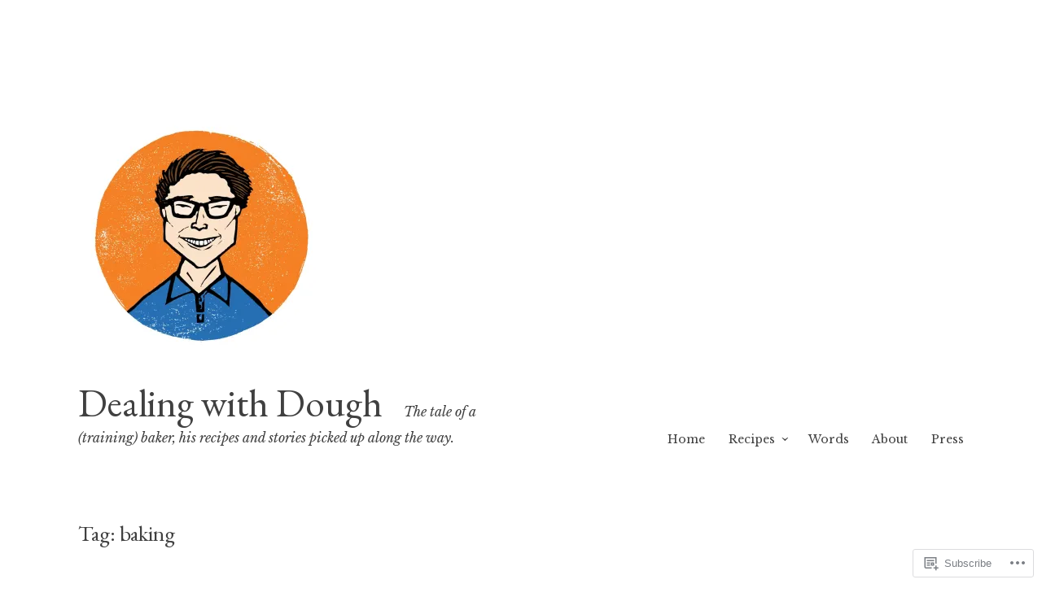

--- FILE ---
content_type: text/html; charset=UTF-8
request_url: https://dealingwithdough.com/tag/baking/
body_size: 24497
content:
<!DOCTYPE html>
<html lang="en">
<head>
<meta charset="UTF-8">
<meta name="viewport" content="width=device-width, initial-scale=1">
<link rel="profile" href="http://gmpg.org/xfn/11">
<link rel="pingback" href="https://dealingwithdough.com/xmlrpc.php">

<title>baking &#8211; Dealing with Dough</title>
<script type="text/javascript">
  WebFontConfig = {"google":{"families":["EB+Garamond:r:latin,latin-ext"]},"api_url":"https:\/\/fonts-api.wp.com\/css"};
  (function() {
    var wf = document.createElement('script');
    wf.src = '/wp-content/plugins/custom-fonts/js/webfont.js';
    wf.type = 'text/javascript';
    wf.async = 'true';
    var s = document.getElementsByTagName('script')[0];
    s.parentNode.insertBefore(wf, s);
	})();
</script><style id="jetpack-custom-fonts-css">.wf-active h1, .wf-active h2, .wf-active h3, .wf-active h4, .wf-active h5, .wf-active h6, .wf-active .site-title{font-family:"EB Garamond",serif;font-weight:400;font-style:normal}.wf-active h1{font-size:27.3px;font-style:normal;font-weight:400}.wf-active h2{font-size:21.6px;font-style:normal;font-weight:400}.wf-active h3{font-size:16.9px;font-style:normal;font-weight:400}.wf-active h4{font-size:13.2px;font-style:normal;font-weight:400}.wf-active h5{font-size:12.2px;font-style:normal;font-weight:400}.wf-active h6{font-size:11.3px;font-style:normal;font-weight:400}.wf-active .singular .site-title{font-size:27.3px;font-style:normal;font-weight:400}.wf-active .entry-title{font-size:27.3px;font-style:normal;font-weight:400}.wf-active .page-title{font-size:27.3px;font-style:normal;font-weight:400}.wf-active .widget-title, .wf-active .widgettitle{font-size:16.9px;font-style:normal;font-weight:400}.wf-active .widget_calendar th{font-weight:400;font-style:normal}@media screen and ( min-width: 45em ){.wf-active .singular .entry-title, .wf-active h1{font-size:44.2px;font-style:normal;font-weight:400}}@media screen and ( min-width: 45em ){.wf-active h2{font-size:27.3px;font-style:normal;font-weight:400}}@media screen and ( min-width: 45em ){.wf-active h3{font-size:21.6px;font-style:normal;font-weight:400}}@media screen and ( min-width: 45em ){.wf-active h4{font-size:16.9px;font-style:normal;font-weight:400}}@media screen and ( min-width: 45em ){.wf-active h5{font-size:13.2px;font-style:normal;font-weight:400}}@media screen and ( min-width: 45em ){.wf-active h6{font-size:12.2px;font-style:normal;font-weight:400}}@media screen and ( min-width: 45em ){.wf-active .sticking .site-title{font-size:16.9px;font-style:normal;font-weight:400}}</style>
<meta name='robots' content='max-image-preview:large' />

<!-- Async WordPress.com Remote Login -->
<script id="wpcom_remote_login_js">
var wpcom_remote_login_extra_auth = '';
function wpcom_remote_login_remove_dom_node_id( element_id ) {
	var dom_node = document.getElementById( element_id );
	if ( dom_node ) { dom_node.parentNode.removeChild( dom_node ); }
}
function wpcom_remote_login_remove_dom_node_classes( class_name ) {
	var dom_nodes = document.querySelectorAll( '.' + class_name );
	for ( var i = 0; i < dom_nodes.length; i++ ) {
		dom_nodes[ i ].parentNode.removeChild( dom_nodes[ i ] );
	}
}
function wpcom_remote_login_final_cleanup() {
	wpcom_remote_login_remove_dom_node_classes( "wpcom_remote_login_msg" );
	wpcom_remote_login_remove_dom_node_id( "wpcom_remote_login_key" );
	wpcom_remote_login_remove_dom_node_id( "wpcom_remote_login_validate" );
	wpcom_remote_login_remove_dom_node_id( "wpcom_remote_login_js" );
	wpcom_remote_login_remove_dom_node_id( "wpcom_request_access_iframe" );
	wpcom_remote_login_remove_dom_node_id( "wpcom_request_access_styles" );
}

// Watch for messages back from the remote login
window.addEventListener( "message", function( e ) {
	if ( e.origin === "https://r-login.wordpress.com" ) {
		var data = {};
		try {
			data = JSON.parse( e.data );
		} catch( e ) {
			wpcom_remote_login_final_cleanup();
			return;
		}

		if ( data.msg === 'LOGIN' ) {
			// Clean up the login check iframe
			wpcom_remote_login_remove_dom_node_id( "wpcom_remote_login_key" );

			var id_regex = new RegExp( /^[0-9]+$/ );
			var token_regex = new RegExp( /^.*|.*|.*$/ );
			if (
				token_regex.test( data.token )
				&& id_regex.test( data.wpcomid )
			) {
				// We have everything we need to ask for a login
				var script = document.createElement( "script" );
				script.setAttribute( "id", "wpcom_remote_login_validate" );
				script.src = '/remote-login.php?wpcom_remote_login=validate'
					+ '&wpcomid=' + data.wpcomid
					+ '&token=' + encodeURIComponent( data.token )
					+ '&host=' + window.location.protocol
					+ '//' + window.location.hostname
					+ '&postid=250'
					+ '&is_singular=';
				document.body.appendChild( script );
			}

			return;
		}

		// Safari ITP, not logged in, so redirect
		if ( data.msg === 'LOGIN-REDIRECT' ) {
			window.location = 'https://wordpress.com/log-in?redirect_to=' + window.location.href;
			return;
		}

		// Safari ITP, storage access failed, remove the request
		if ( data.msg === 'LOGIN-REMOVE' ) {
			var css_zap = 'html { -webkit-transition: margin-top 1s; transition: margin-top 1s; } /* 9001 */ html { margin-top: 0 !important; } * html body { margin-top: 0 !important; } @media screen and ( max-width: 782px ) { html { margin-top: 0 !important; } * html body { margin-top: 0 !important; } }';
			var style_zap = document.createElement( 'style' );
			style_zap.type = 'text/css';
			style_zap.appendChild( document.createTextNode( css_zap ) );
			document.body.appendChild( style_zap );

			var e = document.getElementById( 'wpcom_request_access_iframe' );
			e.parentNode.removeChild( e );

			document.cookie = 'wordpress_com_login_access=denied; path=/; max-age=31536000';

			return;
		}

		// Safari ITP
		if ( data.msg === 'REQUEST_ACCESS' ) {
			console.log( 'request access: safari' );

			// Check ITP iframe enable/disable knob
			if ( wpcom_remote_login_extra_auth !== 'safari_itp_iframe' ) {
				return;
			}

			// If we are in a "private window" there is no ITP.
			var private_window = false;
			try {
				var opendb = window.openDatabase( null, null, null, null );
			} catch( e ) {
				private_window = true;
			}

			if ( private_window ) {
				console.log( 'private window' );
				return;
			}

			var iframe = document.createElement( 'iframe' );
			iframe.id = 'wpcom_request_access_iframe';
			iframe.setAttribute( 'scrolling', 'no' );
			iframe.setAttribute( 'sandbox', 'allow-storage-access-by-user-activation allow-scripts allow-same-origin allow-top-navigation-by-user-activation' );
			iframe.src = 'https://r-login.wordpress.com/remote-login.php?wpcom_remote_login=request_access&origin=' + encodeURIComponent( data.origin ) + '&wpcomid=' + encodeURIComponent( data.wpcomid );

			var css = 'html { -webkit-transition: margin-top 1s; transition: margin-top 1s; } /* 9001 */ html { margin-top: 46px !important; } * html body { margin-top: 46px !important; } @media screen and ( max-width: 660px ) { html { margin-top: 71px !important; } * html body { margin-top: 71px !important; } #wpcom_request_access_iframe { display: block; height: 71px !important; } } #wpcom_request_access_iframe { border: 0px; height: 46px; position: fixed; top: 0; left: 0; width: 100%; min-width: 100%; z-index: 99999; background: #23282d; } ';

			var style = document.createElement( 'style' );
			style.type = 'text/css';
			style.id = 'wpcom_request_access_styles';
			style.appendChild( document.createTextNode( css ) );
			document.body.appendChild( style );

			document.body.appendChild( iframe );
		}

		if ( data.msg === 'DONE' ) {
			wpcom_remote_login_final_cleanup();
		}
	}
}, false );

// Inject the remote login iframe after the page has had a chance to load
// more critical resources
window.addEventListener( "DOMContentLoaded", function( e ) {
	var iframe = document.createElement( "iframe" );
	iframe.style.display = "none";
	iframe.setAttribute( "scrolling", "no" );
	iframe.setAttribute( "id", "wpcom_remote_login_key" );
	iframe.src = "https://r-login.wordpress.com/remote-login.php"
		+ "?wpcom_remote_login=key"
		+ "&origin=aHR0cHM6Ly9kZWFsaW5nd2l0aGRvdWdoLmNvbQ%3D%3D"
		+ "&wpcomid=61551501"
		+ "&time=" + Math.floor( Date.now() / 1000 );
	document.body.appendChild( iframe );
}, false );
</script>
<link rel='dns-prefetch' href='//s0.wp.com' />
<link rel='dns-prefetch' href='//fonts-api.wp.com' />
<link rel="alternate" type="application/rss+xml" title="Dealing with Dough &raquo; Feed" href="https://dealingwithdough.com/feed/" />
<link rel="alternate" type="application/rss+xml" title="Dealing with Dough &raquo; Comments Feed" href="https://dealingwithdough.com/comments/feed/" />
<link rel="alternate" type="application/rss+xml" title="Dealing with Dough &raquo; baking Tag Feed" href="https://dealingwithdough.com/tag/baking/feed/" />
	<script type="text/javascript">
		/* <![CDATA[ */
		function addLoadEvent(func) {
			var oldonload = window.onload;
			if (typeof window.onload != 'function') {
				window.onload = func;
			} else {
				window.onload = function () {
					oldonload();
					func();
				}
			}
		}
		/* ]]> */
	</script>
	<style id='wp-emoji-styles-inline-css'>

	img.wp-smiley, img.emoji {
		display: inline !important;
		border: none !important;
		box-shadow: none !important;
		height: 1em !important;
		width: 1em !important;
		margin: 0 0.07em !important;
		vertical-align: -0.1em !important;
		background: none !important;
		padding: 0 !important;
	}
/*# sourceURL=wp-emoji-styles-inline-css */
</style>
<link crossorigin='anonymous' rel='stylesheet' id='all-css-2-1' href='/wp-content/plugins/gutenberg-core/v22.2.0/build/styles/block-library/style.css?m=1764855221i&cssminify=yes' type='text/css' media='all' />
<style id='wp-block-library-inline-css'>
.has-text-align-justify {
	text-align:justify;
}
.has-text-align-justify{text-align:justify;}

/*# sourceURL=wp-block-library-inline-css */
</style><style id='global-styles-inline-css'>
:root{--wp--preset--aspect-ratio--square: 1;--wp--preset--aspect-ratio--4-3: 4/3;--wp--preset--aspect-ratio--3-4: 3/4;--wp--preset--aspect-ratio--3-2: 3/2;--wp--preset--aspect-ratio--2-3: 2/3;--wp--preset--aspect-ratio--16-9: 16/9;--wp--preset--aspect-ratio--9-16: 9/16;--wp--preset--color--black: #000000;--wp--preset--color--cyan-bluish-gray: #abb8c3;--wp--preset--color--white: #ffffff;--wp--preset--color--pale-pink: #f78da7;--wp--preset--color--vivid-red: #cf2e2e;--wp--preset--color--luminous-vivid-orange: #ff6900;--wp--preset--color--luminous-vivid-amber: #fcb900;--wp--preset--color--light-green-cyan: #7bdcb5;--wp--preset--color--vivid-green-cyan: #00d084;--wp--preset--color--pale-cyan-blue: #8ed1fc;--wp--preset--color--vivid-cyan-blue: #0693e3;--wp--preset--color--vivid-purple: #9b51e0;--wp--preset--gradient--vivid-cyan-blue-to-vivid-purple: linear-gradient(135deg,rgb(6,147,227) 0%,rgb(155,81,224) 100%);--wp--preset--gradient--light-green-cyan-to-vivid-green-cyan: linear-gradient(135deg,rgb(122,220,180) 0%,rgb(0,208,130) 100%);--wp--preset--gradient--luminous-vivid-amber-to-luminous-vivid-orange: linear-gradient(135deg,rgb(252,185,0) 0%,rgb(255,105,0) 100%);--wp--preset--gradient--luminous-vivid-orange-to-vivid-red: linear-gradient(135deg,rgb(255,105,0) 0%,rgb(207,46,46) 100%);--wp--preset--gradient--very-light-gray-to-cyan-bluish-gray: linear-gradient(135deg,rgb(238,238,238) 0%,rgb(169,184,195) 100%);--wp--preset--gradient--cool-to-warm-spectrum: linear-gradient(135deg,rgb(74,234,220) 0%,rgb(151,120,209) 20%,rgb(207,42,186) 40%,rgb(238,44,130) 60%,rgb(251,105,98) 80%,rgb(254,248,76) 100%);--wp--preset--gradient--blush-light-purple: linear-gradient(135deg,rgb(255,206,236) 0%,rgb(152,150,240) 100%);--wp--preset--gradient--blush-bordeaux: linear-gradient(135deg,rgb(254,205,165) 0%,rgb(254,45,45) 50%,rgb(107,0,62) 100%);--wp--preset--gradient--luminous-dusk: linear-gradient(135deg,rgb(255,203,112) 0%,rgb(199,81,192) 50%,rgb(65,88,208) 100%);--wp--preset--gradient--pale-ocean: linear-gradient(135deg,rgb(255,245,203) 0%,rgb(182,227,212) 50%,rgb(51,167,181) 100%);--wp--preset--gradient--electric-grass: linear-gradient(135deg,rgb(202,248,128) 0%,rgb(113,206,126) 100%);--wp--preset--gradient--midnight: linear-gradient(135deg,rgb(2,3,129) 0%,rgb(40,116,252) 100%);--wp--preset--font-size--small: 13px;--wp--preset--font-size--medium: 20px;--wp--preset--font-size--large: 36px;--wp--preset--font-size--x-large: 42px;--wp--preset--font-family--albert-sans: 'Albert Sans', sans-serif;--wp--preset--font-family--alegreya: Alegreya, serif;--wp--preset--font-family--arvo: Arvo, serif;--wp--preset--font-family--bodoni-moda: 'Bodoni Moda', serif;--wp--preset--font-family--bricolage-grotesque: 'Bricolage Grotesque', sans-serif;--wp--preset--font-family--cabin: Cabin, sans-serif;--wp--preset--font-family--chivo: Chivo, sans-serif;--wp--preset--font-family--commissioner: Commissioner, sans-serif;--wp--preset--font-family--cormorant: Cormorant, serif;--wp--preset--font-family--courier-prime: 'Courier Prime', monospace;--wp--preset--font-family--crimson-pro: 'Crimson Pro', serif;--wp--preset--font-family--dm-mono: 'DM Mono', monospace;--wp--preset--font-family--dm-sans: 'DM Sans', sans-serif;--wp--preset--font-family--dm-serif-display: 'DM Serif Display', serif;--wp--preset--font-family--domine: Domine, serif;--wp--preset--font-family--eb-garamond: 'EB Garamond', serif;--wp--preset--font-family--epilogue: Epilogue, sans-serif;--wp--preset--font-family--fahkwang: Fahkwang, sans-serif;--wp--preset--font-family--figtree: Figtree, sans-serif;--wp--preset--font-family--fira-sans: 'Fira Sans', sans-serif;--wp--preset--font-family--fjalla-one: 'Fjalla One', sans-serif;--wp--preset--font-family--fraunces: Fraunces, serif;--wp--preset--font-family--gabarito: Gabarito, system-ui;--wp--preset--font-family--ibm-plex-mono: 'IBM Plex Mono', monospace;--wp--preset--font-family--ibm-plex-sans: 'IBM Plex Sans', sans-serif;--wp--preset--font-family--ibarra-real-nova: 'Ibarra Real Nova', serif;--wp--preset--font-family--instrument-serif: 'Instrument Serif', serif;--wp--preset--font-family--inter: Inter, sans-serif;--wp--preset--font-family--josefin-sans: 'Josefin Sans', sans-serif;--wp--preset--font-family--jost: Jost, sans-serif;--wp--preset--font-family--libre-baskerville: 'Libre Baskerville', serif;--wp--preset--font-family--libre-franklin: 'Libre Franklin', sans-serif;--wp--preset--font-family--literata: Literata, serif;--wp--preset--font-family--lora: Lora, serif;--wp--preset--font-family--merriweather: Merriweather, serif;--wp--preset--font-family--montserrat: Montserrat, sans-serif;--wp--preset--font-family--newsreader: Newsreader, serif;--wp--preset--font-family--noto-sans-mono: 'Noto Sans Mono', sans-serif;--wp--preset--font-family--nunito: Nunito, sans-serif;--wp--preset--font-family--open-sans: 'Open Sans', sans-serif;--wp--preset--font-family--overpass: Overpass, sans-serif;--wp--preset--font-family--pt-serif: 'PT Serif', serif;--wp--preset--font-family--petrona: Petrona, serif;--wp--preset--font-family--piazzolla: Piazzolla, serif;--wp--preset--font-family--playfair-display: 'Playfair Display', serif;--wp--preset--font-family--plus-jakarta-sans: 'Plus Jakarta Sans', sans-serif;--wp--preset--font-family--poppins: Poppins, sans-serif;--wp--preset--font-family--raleway: Raleway, sans-serif;--wp--preset--font-family--roboto: Roboto, sans-serif;--wp--preset--font-family--roboto-slab: 'Roboto Slab', serif;--wp--preset--font-family--rubik: Rubik, sans-serif;--wp--preset--font-family--rufina: Rufina, serif;--wp--preset--font-family--sora: Sora, sans-serif;--wp--preset--font-family--source-sans-3: 'Source Sans 3', sans-serif;--wp--preset--font-family--source-serif-4: 'Source Serif 4', serif;--wp--preset--font-family--space-mono: 'Space Mono', monospace;--wp--preset--font-family--syne: Syne, sans-serif;--wp--preset--font-family--texturina: Texturina, serif;--wp--preset--font-family--urbanist: Urbanist, sans-serif;--wp--preset--font-family--work-sans: 'Work Sans', sans-serif;--wp--preset--spacing--20: 0.44rem;--wp--preset--spacing--30: 0.67rem;--wp--preset--spacing--40: 1rem;--wp--preset--spacing--50: 1.5rem;--wp--preset--spacing--60: 2.25rem;--wp--preset--spacing--70: 3.38rem;--wp--preset--spacing--80: 5.06rem;--wp--preset--shadow--natural: 6px 6px 9px rgba(0, 0, 0, 0.2);--wp--preset--shadow--deep: 12px 12px 50px rgba(0, 0, 0, 0.4);--wp--preset--shadow--sharp: 6px 6px 0px rgba(0, 0, 0, 0.2);--wp--preset--shadow--outlined: 6px 6px 0px -3px rgb(255, 255, 255), 6px 6px rgb(0, 0, 0);--wp--preset--shadow--crisp: 6px 6px 0px rgb(0, 0, 0);}:where(.is-layout-flex){gap: 0.5em;}:where(.is-layout-grid){gap: 0.5em;}body .is-layout-flex{display: flex;}.is-layout-flex{flex-wrap: wrap;align-items: center;}.is-layout-flex > :is(*, div){margin: 0;}body .is-layout-grid{display: grid;}.is-layout-grid > :is(*, div){margin: 0;}:where(.wp-block-columns.is-layout-flex){gap: 2em;}:where(.wp-block-columns.is-layout-grid){gap: 2em;}:where(.wp-block-post-template.is-layout-flex){gap: 1.25em;}:where(.wp-block-post-template.is-layout-grid){gap: 1.25em;}.has-black-color{color: var(--wp--preset--color--black) !important;}.has-cyan-bluish-gray-color{color: var(--wp--preset--color--cyan-bluish-gray) !important;}.has-white-color{color: var(--wp--preset--color--white) !important;}.has-pale-pink-color{color: var(--wp--preset--color--pale-pink) !important;}.has-vivid-red-color{color: var(--wp--preset--color--vivid-red) !important;}.has-luminous-vivid-orange-color{color: var(--wp--preset--color--luminous-vivid-orange) !important;}.has-luminous-vivid-amber-color{color: var(--wp--preset--color--luminous-vivid-amber) !important;}.has-light-green-cyan-color{color: var(--wp--preset--color--light-green-cyan) !important;}.has-vivid-green-cyan-color{color: var(--wp--preset--color--vivid-green-cyan) !important;}.has-pale-cyan-blue-color{color: var(--wp--preset--color--pale-cyan-blue) !important;}.has-vivid-cyan-blue-color{color: var(--wp--preset--color--vivid-cyan-blue) !important;}.has-vivid-purple-color{color: var(--wp--preset--color--vivid-purple) !important;}.has-black-background-color{background-color: var(--wp--preset--color--black) !important;}.has-cyan-bluish-gray-background-color{background-color: var(--wp--preset--color--cyan-bluish-gray) !important;}.has-white-background-color{background-color: var(--wp--preset--color--white) !important;}.has-pale-pink-background-color{background-color: var(--wp--preset--color--pale-pink) !important;}.has-vivid-red-background-color{background-color: var(--wp--preset--color--vivid-red) !important;}.has-luminous-vivid-orange-background-color{background-color: var(--wp--preset--color--luminous-vivid-orange) !important;}.has-luminous-vivid-amber-background-color{background-color: var(--wp--preset--color--luminous-vivid-amber) !important;}.has-light-green-cyan-background-color{background-color: var(--wp--preset--color--light-green-cyan) !important;}.has-vivid-green-cyan-background-color{background-color: var(--wp--preset--color--vivid-green-cyan) !important;}.has-pale-cyan-blue-background-color{background-color: var(--wp--preset--color--pale-cyan-blue) !important;}.has-vivid-cyan-blue-background-color{background-color: var(--wp--preset--color--vivid-cyan-blue) !important;}.has-vivid-purple-background-color{background-color: var(--wp--preset--color--vivid-purple) !important;}.has-black-border-color{border-color: var(--wp--preset--color--black) !important;}.has-cyan-bluish-gray-border-color{border-color: var(--wp--preset--color--cyan-bluish-gray) !important;}.has-white-border-color{border-color: var(--wp--preset--color--white) !important;}.has-pale-pink-border-color{border-color: var(--wp--preset--color--pale-pink) !important;}.has-vivid-red-border-color{border-color: var(--wp--preset--color--vivid-red) !important;}.has-luminous-vivid-orange-border-color{border-color: var(--wp--preset--color--luminous-vivid-orange) !important;}.has-luminous-vivid-amber-border-color{border-color: var(--wp--preset--color--luminous-vivid-amber) !important;}.has-light-green-cyan-border-color{border-color: var(--wp--preset--color--light-green-cyan) !important;}.has-vivid-green-cyan-border-color{border-color: var(--wp--preset--color--vivid-green-cyan) !important;}.has-pale-cyan-blue-border-color{border-color: var(--wp--preset--color--pale-cyan-blue) !important;}.has-vivid-cyan-blue-border-color{border-color: var(--wp--preset--color--vivid-cyan-blue) !important;}.has-vivid-purple-border-color{border-color: var(--wp--preset--color--vivid-purple) !important;}.has-vivid-cyan-blue-to-vivid-purple-gradient-background{background: var(--wp--preset--gradient--vivid-cyan-blue-to-vivid-purple) !important;}.has-light-green-cyan-to-vivid-green-cyan-gradient-background{background: var(--wp--preset--gradient--light-green-cyan-to-vivid-green-cyan) !important;}.has-luminous-vivid-amber-to-luminous-vivid-orange-gradient-background{background: var(--wp--preset--gradient--luminous-vivid-amber-to-luminous-vivid-orange) !important;}.has-luminous-vivid-orange-to-vivid-red-gradient-background{background: var(--wp--preset--gradient--luminous-vivid-orange-to-vivid-red) !important;}.has-very-light-gray-to-cyan-bluish-gray-gradient-background{background: var(--wp--preset--gradient--very-light-gray-to-cyan-bluish-gray) !important;}.has-cool-to-warm-spectrum-gradient-background{background: var(--wp--preset--gradient--cool-to-warm-spectrum) !important;}.has-blush-light-purple-gradient-background{background: var(--wp--preset--gradient--blush-light-purple) !important;}.has-blush-bordeaux-gradient-background{background: var(--wp--preset--gradient--blush-bordeaux) !important;}.has-luminous-dusk-gradient-background{background: var(--wp--preset--gradient--luminous-dusk) !important;}.has-pale-ocean-gradient-background{background: var(--wp--preset--gradient--pale-ocean) !important;}.has-electric-grass-gradient-background{background: var(--wp--preset--gradient--electric-grass) !important;}.has-midnight-gradient-background{background: var(--wp--preset--gradient--midnight) !important;}.has-small-font-size{font-size: var(--wp--preset--font-size--small) !important;}.has-medium-font-size{font-size: var(--wp--preset--font-size--medium) !important;}.has-large-font-size{font-size: var(--wp--preset--font-size--large) !important;}.has-x-large-font-size{font-size: var(--wp--preset--font-size--x-large) !important;}.has-albert-sans-font-family{font-family: var(--wp--preset--font-family--albert-sans) !important;}.has-alegreya-font-family{font-family: var(--wp--preset--font-family--alegreya) !important;}.has-arvo-font-family{font-family: var(--wp--preset--font-family--arvo) !important;}.has-bodoni-moda-font-family{font-family: var(--wp--preset--font-family--bodoni-moda) !important;}.has-bricolage-grotesque-font-family{font-family: var(--wp--preset--font-family--bricolage-grotesque) !important;}.has-cabin-font-family{font-family: var(--wp--preset--font-family--cabin) !important;}.has-chivo-font-family{font-family: var(--wp--preset--font-family--chivo) !important;}.has-commissioner-font-family{font-family: var(--wp--preset--font-family--commissioner) !important;}.has-cormorant-font-family{font-family: var(--wp--preset--font-family--cormorant) !important;}.has-courier-prime-font-family{font-family: var(--wp--preset--font-family--courier-prime) !important;}.has-crimson-pro-font-family{font-family: var(--wp--preset--font-family--crimson-pro) !important;}.has-dm-mono-font-family{font-family: var(--wp--preset--font-family--dm-mono) !important;}.has-dm-sans-font-family{font-family: var(--wp--preset--font-family--dm-sans) !important;}.has-dm-serif-display-font-family{font-family: var(--wp--preset--font-family--dm-serif-display) !important;}.has-domine-font-family{font-family: var(--wp--preset--font-family--domine) !important;}.has-eb-garamond-font-family{font-family: var(--wp--preset--font-family--eb-garamond) !important;}.has-epilogue-font-family{font-family: var(--wp--preset--font-family--epilogue) !important;}.has-fahkwang-font-family{font-family: var(--wp--preset--font-family--fahkwang) !important;}.has-figtree-font-family{font-family: var(--wp--preset--font-family--figtree) !important;}.has-fira-sans-font-family{font-family: var(--wp--preset--font-family--fira-sans) !important;}.has-fjalla-one-font-family{font-family: var(--wp--preset--font-family--fjalla-one) !important;}.has-fraunces-font-family{font-family: var(--wp--preset--font-family--fraunces) !important;}.has-gabarito-font-family{font-family: var(--wp--preset--font-family--gabarito) !important;}.has-ibm-plex-mono-font-family{font-family: var(--wp--preset--font-family--ibm-plex-mono) !important;}.has-ibm-plex-sans-font-family{font-family: var(--wp--preset--font-family--ibm-plex-sans) !important;}.has-ibarra-real-nova-font-family{font-family: var(--wp--preset--font-family--ibarra-real-nova) !important;}.has-instrument-serif-font-family{font-family: var(--wp--preset--font-family--instrument-serif) !important;}.has-inter-font-family{font-family: var(--wp--preset--font-family--inter) !important;}.has-josefin-sans-font-family{font-family: var(--wp--preset--font-family--josefin-sans) !important;}.has-jost-font-family{font-family: var(--wp--preset--font-family--jost) !important;}.has-libre-baskerville-font-family{font-family: var(--wp--preset--font-family--libre-baskerville) !important;}.has-libre-franklin-font-family{font-family: var(--wp--preset--font-family--libre-franklin) !important;}.has-literata-font-family{font-family: var(--wp--preset--font-family--literata) !important;}.has-lora-font-family{font-family: var(--wp--preset--font-family--lora) !important;}.has-merriweather-font-family{font-family: var(--wp--preset--font-family--merriweather) !important;}.has-montserrat-font-family{font-family: var(--wp--preset--font-family--montserrat) !important;}.has-newsreader-font-family{font-family: var(--wp--preset--font-family--newsreader) !important;}.has-noto-sans-mono-font-family{font-family: var(--wp--preset--font-family--noto-sans-mono) !important;}.has-nunito-font-family{font-family: var(--wp--preset--font-family--nunito) !important;}.has-open-sans-font-family{font-family: var(--wp--preset--font-family--open-sans) !important;}.has-overpass-font-family{font-family: var(--wp--preset--font-family--overpass) !important;}.has-pt-serif-font-family{font-family: var(--wp--preset--font-family--pt-serif) !important;}.has-petrona-font-family{font-family: var(--wp--preset--font-family--petrona) !important;}.has-piazzolla-font-family{font-family: var(--wp--preset--font-family--piazzolla) !important;}.has-playfair-display-font-family{font-family: var(--wp--preset--font-family--playfair-display) !important;}.has-plus-jakarta-sans-font-family{font-family: var(--wp--preset--font-family--plus-jakarta-sans) !important;}.has-poppins-font-family{font-family: var(--wp--preset--font-family--poppins) !important;}.has-raleway-font-family{font-family: var(--wp--preset--font-family--raleway) !important;}.has-roboto-font-family{font-family: var(--wp--preset--font-family--roboto) !important;}.has-roboto-slab-font-family{font-family: var(--wp--preset--font-family--roboto-slab) !important;}.has-rubik-font-family{font-family: var(--wp--preset--font-family--rubik) !important;}.has-rufina-font-family{font-family: var(--wp--preset--font-family--rufina) !important;}.has-sora-font-family{font-family: var(--wp--preset--font-family--sora) !important;}.has-source-sans-3-font-family{font-family: var(--wp--preset--font-family--source-sans-3) !important;}.has-source-serif-4-font-family{font-family: var(--wp--preset--font-family--source-serif-4) !important;}.has-space-mono-font-family{font-family: var(--wp--preset--font-family--space-mono) !important;}.has-syne-font-family{font-family: var(--wp--preset--font-family--syne) !important;}.has-texturina-font-family{font-family: var(--wp--preset--font-family--texturina) !important;}.has-urbanist-font-family{font-family: var(--wp--preset--font-family--urbanist) !important;}.has-work-sans-font-family{font-family: var(--wp--preset--font-family--work-sans) !important;}
/*# sourceURL=global-styles-inline-css */
</style>

<style id='classic-theme-styles-inline-css'>
/*! This file is auto-generated */
.wp-block-button__link{color:#fff;background-color:#32373c;border-radius:9999px;box-shadow:none;text-decoration:none;padding:calc(.667em + 2px) calc(1.333em + 2px);font-size:1.125em}.wp-block-file__button{background:#32373c;color:#fff;text-decoration:none}
/*# sourceURL=/wp-includes/css/classic-themes.min.css */
</style>
<link crossorigin='anonymous' rel='stylesheet' id='all-css-4-1' href='/_static/??-eJx9jtsKwjAQRH/IzZK2eHkQv6VJF41m0yWbWPx7I0IVBF/mYThnGFwE/JwKpYIS6zkkRT+7OPubYmfs3ljQwBIJMt3NgFPQshKg5RHJeNUNfg1xhc9WptazjOVFME1hpEjcsH/aIs0B5ySTKrTkUBnKpYn6471rlOowBpcJ11cnPtrdYLeHvu+76xNPU1Zd&cssminify=yes' type='text/css' media='all' />
<link rel='stylesheet' id='libre-libre-css' href='https://fonts-api.wp.com/css?family=Libre+Baskerville%3A400%2C400italic%2C700&#038;subset=latin%2Clatin-ext' media='all' />
<link crossorigin='anonymous' rel='stylesheet' id='all-css-6-1' href='/_static/??-eJzTLy/QTc7PK0nNK9HPLdUtyClNz8wr1i9KTcrJTwcy0/WTi5G5ekCujj52Temp+bo5+cmJJZn5eSgc3bScxMwikFb7XFtDE1NLExMLc0OTLACohS2q&cssminify=yes' type='text/css' media='all' />
<link crossorigin='anonymous' rel='stylesheet' id='print-css-7-1' href='/wp-content/mu-plugins/global-print/global-print.css?m=1465851035i&cssminify=yes' type='text/css' media='print' />
<style id='jetpack-global-styles-frontend-style-inline-css'>
:root { --font-headings: unset; --font-base: unset; --font-headings-default: -apple-system,BlinkMacSystemFont,"Segoe UI",Roboto,Oxygen-Sans,Ubuntu,Cantarell,"Helvetica Neue",sans-serif; --font-base-default: -apple-system,BlinkMacSystemFont,"Segoe UI",Roboto,Oxygen-Sans,Ubuntu,Cantarell,"Helvetica Neue",sans-serif;}
/*# sourceURL=jetpack-global-styles-frontend-style-inline-css */
</style>
<link crossorigin='anonymous' rel='stylesheet' id='all-css-10-1' href='/_static/??/wp-content/themes/pub/libre/inc/style-wpcom.css,/wp-content/themes/h4/global.css?m=1435702355j&cssminify=yes' type='text/css' media='all' />
<script type="text/javascript" id="wpcom-actionbar-placeholder-js-extra">
/* <![CDATA[ */
var actionbardata = {"siteID":"61551501","postID":"0","siteURL":"https://dealingwithdough.com","xhrURL":"https://dealingwithdough.com/wp-admin/admin-ajax.php","nonce":"bdae942ed4","isLoggedIn":"","statusMessage":"","subsEmailDefault":"instantly","proxyScriptUrl":"https://s0.wp.com/wp-content/js/wpcom-proxy-request.js?m=1513050504i&amp;ver=20211021","i18n":{"followedText":"New posts from this site will now appear in your \u003Ca href=\"https://wordpress.com/reader\"\u003EReader\u003C/a\u003E","foldBar":"Collapse this bar","unfoldBar":"Expand this bar","shortLinkCopied":"Shortlink copied to clipboard."}};
//# sourceURL=wpcom-actionbar-placeholder-js-extra
/* ]]> */
</script>
<script type="text/javascript" id="jetpack-mu-wpcom-settings-js-before">
/* <![CDATA[ */
var JETPACK_MU_WPCOM_SETTINGS = {"assetsUrl":"https://s0.wp.com/wp-content/mu-plugins/jetpack-mu-wpcom-plugin/sun/jetpack_vendor/automattic/jetpack-mu-wpcom/src/build/"};
//# sourceURL=jetpack-mu-wpcom-settings-js-before
/* ]]> */
</script>
<script crossorigin='anonymous' type='text/javascript'  src='/_static/??-eJzTLy/QTc7PK0nNK9HPKtYvyinRLSjKr6jUyyrW0QfKZeYl55SmpBaDJLMKS1OLKqGUXm5mHkFFurmZ6UWJJalQxfa5tobmRgamxgZmFpZZACbyLJI='></script>
<script type="text/javascript" id="rlt-proxy-js-after">
/* <![CDATA[ */
	rltInitialize( {"token":null,"iframeOrigins":["https:\/\/widgets.wp.com"]} );
//# sourceURL=rlt-proxy-js-after
/* ]]> */
</script>
<link rel="EditURI" type="application/rsd+xml" title="RSD" href="https://dealingwithdough.wordpress.com/xmlrpc.php?rsd" />
<meta name="generator" content="WordPress.com" />

<!-- Jetpack Open Graph Tags -->
<meta property="og:type" content="website" />
<meta property="og:title" content="baking &#8211; Dealing with Dough" />
<meta property="og:url" content="https://dealingwithdough.com/tag/baking/" />
<meta property="og:site_name" content="Dealing with Dough" />
<meta property="og:image" content="https://secure.gravatar.com/blavatar/3e421973c56403bc8b30c3cec5ecc4a3a181ad25a6a9fc26198f56239ad89d13?s=200&#038;ts=1768150289" />
<meta property="og:image:width" content="200" />
<meta property="og:image:height" content="200" />
<meta property="og:image:alt" content="" />
<meta property="og:locale" content="en_US" />
<meta name="twitter:creator" content="@Hugo_Harrison" />
<meta name="twitter:site" content="@Hugo_Harrison" />

<!-- End Jetpack Open Graph Tags -->
<link rel="shortcut icon" type="image/x-icon" href="https://secure.gravatar.com/blavatar/3e421973c56403bc8b30c3cec5ecc4a3a181ad25a6a9fc26198f56239ad89d13?s=32" sizes="16x16" />
<link rel="icon" type="image/x-icon" href="https://secure.gravatar.com/blavatar/3e421973c56403bc8b30c3cec5ecc4a3a181ad25a6a9fc26198f56239ad89d13?s=32" sizes="16x16" />
<link rel="apple-touch-icon" href="https://secure.gravatar.com/blavatar/3e421973c56403bc8b30c3cec5ecc4a3a181ad25a6a9fc26198f56239ad89d13?s=114" />
<link rel='openid.server' href='https://dealingwithdough.com/?openidserver=1' />
<link rel='openid.delegate' href='https://dealingwithdough.com/' />
<link rel="search" type="application/opensearchdescription+xml" href="https://dealingwithdough.com/osd.xml" title="Dealing with Dough" />
<link rel="search" type="application/opensearchdescription+xml" href="https://s1.wp.com/opensearch.xml" title="WordPress.com" />
<meta name="description" content="Posts about baking written by Hugo Harrison" />
<link crossorigin='anonymous' rel='stylesheet' id='all-css-0-3' href='/_static/??-eJydj9sKAjEMRH/IGrzjg/gpUtOwRtumNOnu77uCNxAEfQtnJpMJDMWhZKNskJorsXWcFc5kxePFjWgoKOkugLb80A495SAVfDNJ3ozxuYXRqzI6O1Eid6JYqEJgNaikRbJyT67nQKKfZIqqE/he663NgTPCMQpeFHTg8dKPAUlCi6SAvkpTiq8v7uDPvIFDR6Yw2sx31afXdEvcp91ss1rMN9v1cnW+AnIalO4=&cssminify=yes' type='text/css' media='all' />
</head>

<body class="archive tag tag-baking tag-9680 wp-custom-logo wp-theme-publibre customizer-styles-applied no-taxonomy-description jetpack-reblog-enabled has-site-logo">
<div id="page" class="hfeed site">
	<a class="skip-link screen-reader-text" href="#content">Skip to content</a>
		<header id="masthead" class="site-header" role="banner">
		<div class="site-branding">
							<a href="https://dealingwithdough.com/" class="site-logo-link" rel="home" itemprop="url"><img width="300" height="300" src="https://dealingwithdough.com/wp-content/uploads/2015/04/11094853_815803495161060_747671647_o.jpg?w=300" class="site-logo attachment-libre-site-logo" alt="" decoding="async" data-size="libre-site-logo" itemprop="logo" srcset="https://dealingwithdough.com/wp-content/uploads/2015/04/11094853_815803495161060_747671647_o.jpg?w=300 300w, https://dealingwithdough.com/wp-content/uploads/2015/04/11094853_815803495161060_747671647_o.jpg?w=600 600w, https://dealingwithdough.com/wp-content/uploads/2015/04/11094853_815803495161060_747671647_o.jpg?w=150 150w" sizes="(max-width: 300px) 100vw, 300px" data-attachment-id="246" data-permalink="https://dealingwithdough.com/11094853_815803495161060_747671647_o/" data-orig-file="https://dealingwithdough.com/wp-content/uploads/2015/04/11094853_815803495161060_747671647_o.jpg" data-orig-size="1181,1181" data-comments-opened="1" data-image-meta="{&quot;aperture&quot;:&quot;0&quot;,&quot;credit&quot;:&quot;&quot;,&quot;camera&quot;:&quot;&quot;,&quot;caption&quot;:&quot;&quot;,&quot;created_timestamp&quot;:&quot;0&quot;,&quot;copyright&quot;:&quot;&quot;,&quot;focal_length&quot;:&quot;0&quot;,&quot;iso&quot;:&quot;0&quot;,&quot;shutter_speed&quot;:&quot;0&quot;,&quot;title&quot;:&quot;&quot;,&quot;orientation&quot;:&quot;0&quot;}" data-image-title="HH" data-image-description="" data-image-caption="" data-medium-file="https://dealingwithdough.com/wp-content/uploads/2015/04/11094853_815803495161060_747671647_o.jpg?w=300" data-large-file="https://dealingwithdough.com/wp-content/uploads/2015/04/11094853_815803495161060_747671647_o.jpg?w=739" /></a>										<p class="site-title"><a href="https://dealingwithdough.com/" rel="home">Dealing with Dough</a></p>
								<p class="site-description">The tale of a (training) baker, his recipes and stories picked up along the way.</p>
					</div><!-- .site-branding -->

		<nav id="site-navigation" class="main-navigation" role="navigation">
			<button class="menu-toggle" aria-controls="primary-menu" aria-expanded="false">Menu</button>
			<div class="menu-menu-1-container"><ul id="primary-menu" class="menu"><li id="menu-item-144" class="menu-item menu-item-type-custom menu-item-object-custom menu-item-home menu-item-144"><a href="https://dealingwithdough.com/">Home</a></li>
<li id="menu-item-156" class="menu-item menu-item-type-taxonomy menu-item-object-category menu-item-has-children menu-item-156"><a href="https://dealingwithdough.com/category/food/">Recipes</a>
<ul class="sub-menu">
	<li id="menu-item-154" class="menu-item menu-item-type-taxonomy menu-item-object-category menu-item-154"><a href="https://dealingwithdough.com/category/drink/">Drink</a></li>
</ul>
</li>
<li id="menu-item-168" class="menu-item menu-item-type-taxonomy menu-item-object-category menu-item-168"><a href="https://dealingwithdough.com/category/the-story/">Words</a></li>
<li id="menu-item-145" class="menu-item menu-item-type-post_type menu-item-object-page menu-item-145"><a href="https://dealingwithdough.com/about/">About</a></li>
<li id="menu-item-356" class="menu-item menu-item-type-taxonomy menu-item-object-category menu-item-356"><a href="https://dealingwithdough.com/category/press/">Press</a></li>
</ul></div>		</nav><!-- #site-navigation -->

	</header><!-- #masthead -->

	<div id="content" class="site-content">

	<div id="primary" class="content-area">
		<main id="main" class="site-main" role="main">

		
			<header class="page-header">
				<h1 class="page-title">Tag: <span>baking</span></h1>			</header><!-- .page-header -->

						
				
<article id="post-250" class="post-250 post type-post status-publish format-standard hentry category-bread category-food tag-baking tag-basics tag-bread-2 tag-dough tag-jamie-oliver tag-jamie-olivers-food-tube tag-lesson tag-sourdough tag-youtube">
	<header class="entry-header">

					<h2 class="entry-title"><a href="https://dealingwithdough.com/2015/05/27/new-video-on-jamie-olivers-food-tube/" rel="bookmark">New video on Jamie Oliver&#8217;s Food Tube</a></h2>		
				<div class="entry-meta">
			<span class="posted-on"><a href="https://dealingwithdough.com/2015/05/27/new-video-on-jamie-olivers-food-tube/" rel="bookmark"><time class="entry-date published" datetime="2015-05-27T21:09:56+00:00">May 27, 2015</time><time class="updated" datetime="2015-05-27T21:10:44+00:00">May 27, 2015</time></a></span><span class="byline"> <span class="author vcard"><a class="url fn n" href="https://dealingwithdough.com/author/hhharrison/">Hugo Harrison</a></span></span><span class="comments-link"><a href="https://dealingwithdough.com/2015/05/27/new-video-on-jamie-olivers-food-tube/#comments">7 Comments</a></span>		</div><!-- .entry-meta -->
			</header><!-- .entry-header -->

	<div class="entry-content">
		<p>This week I was lucky enough to spend a morning with the lovely <a href="https://www.youtube.com/channel/UCAQohqTQzFk8aHt_lP5GlSw" target="_blank">Danny McCubbin</a> from <a href="https://www.youtube.com/user/JamieOliver" target="_blank">Jamie&#8217;s Food Tube</a>, teaching him how to make sourdough bread. After studying this versatile and complex dough for the last few years, I knew it would be difficult to summarise it&#8217;s process in a short video.</p>
<p style="text-align:center;"><div class="jetpack-video-wrapper"><span class="embed-youtube" style="text-align:center; display: block;"><iframe class="youtube-player" width="560" height="315" src="https://www.youtube.com/embed/4rmHklhhabA?version=3&#038;rel=1&#038;showsearch=0&#038;showinfo=1&#038;iv_load_policy=1&#038;fs=1&#038;hl=en&#038;autohide=2&#038;wmode=transparent" allowfullscreen="true" style="border:0;" sandbox="allow-scripts allow-same-origin allow-popups allow-presentation allow-popups-to-escape-sandbox"></iframe></span></div></p>
<p>I hope I have illustrated the fundamentals and most importantly shown how simple, fun and delicious basic sourdough can be. If you decide to bake the recipe, please <a href="https://twitter.com/Hugo_Harrison" target="_blank">tweet me</a> your pictures!</p>
<p>Hx</p>

			</div><!-- .entry-content -->
</article><!-- #post-## -->

			
				
<article id="post-220" class="post-220 post type-post status-publish format-standard hentry category-food category-sweet-baking tag-baking tag-beginners-cake-recipe tag-cake-recipe tag-coffee-and-walnut-cake-recipe tag-coffee-recipe tag-easy-baking tag-easy-cake-recipe tag-one-pot-cake-recipe tag-quick-and-easy-cake-recipe tag-walnut-recipe">
	<header class="entry-header">

					<h2 class="entry-title"><a href="https://dealingwithdough.com/2015/03/03/coffee-walnut-cake/" rel="bookmark">Coffee &amp; walnut cake</a></h2>		
				<div class="entry-meta">
			<span class="posted-on"><a href="https://dealingwithdough.com/2015/03/03/coffee-walnut-cake/" rel="bookmark"><time class="entry-date published" datetime="2015-03-03T19:40:14+00:00">March 3, 2015</time><time class="updated" datetime="2015-03-04T21:13:18+00:00">March 4, 2015</time></a></span><span class="byline"> <span class="author vcard"><a class="url fn n" href="https://dealingwithdough.com/author/hhharrison/">Hugo Harrison</a></span></span><span class="comments-link"><a href="https://dealingwithdough.com/2015/03/03/coffee-walnut-cake/#comments">2 Comments</a></span>		</div><!-- .entry-meta -->
			</header><!-- .entry-header -->

	<div class="entry-content">
		<figure data-shortcode="caption" id="attachment_222" aria-describedby="caption-attachment-222" style="width: 749px" class="wp-caption aligncenter"><a href="https://dealingwithdough.com/wp-content/uploads/2015/03/11021460_10155287523935273_8451416240445667622_o.jpg"><img data-attachment-id="222" data-permalink="https://dealingwithdough.com/2015/03/03/coffee-walnut-cake/11021460_10155287523935273_8451416240445667622_o/" data-orig-file="https://dealingwithdough.com/wp-content/uploads/2015/03/11021460_10155287523935273_8451416240445667622_o.jpg" data-orig-size="1536,2048" data-comments-opened="1" data-image-meta="{&quot;aperture&quot;:&quot;0&quot;,&quot;credit&quot;:&quot;&quot;,&quot;camera&quot;:&quot;&quot;,&quot;caption&quot;:&quot;&quot;,&quot;created_timestamp&quot;:&quot;0&quot;,&quot;copyright&quot;:&quot;Copyright 2015. All rights reserved.&quot;,&quot;focal_length&quot;:&quot;0&quot;,&quot;iso&quot;:&quot;0&quot;,&quot;shutter_speed&quot;:&quot;0&quot;,&quot;title&quot;:&quot;&quot;,&quot;orientation&quot;:&quot;0&quot;}" data-image-title="11021460_10155287523935273_8451416240445667622_o" data-image-description="" data-image-caption="&lt;p&gt;Coffee &amp;amp; walnut cake. Source: DWD&lt;/p&gt;
" data-medium-file="https://dealingwithdough.com/wp-content/uploads/2015/03/11021460_10155287523935273_8451416240445667622_o.jpg?w=225" data-large-file="https://dealingwithdough.com/wp-content/uploads/2015/03/11021460_10155287523935273_8451416240445667622_o.jpg?w=739" class="size-large wp-image-222" src="https://dealingwithdough.com/wp-content/uploads/2015/03/11021460_10155287523935273_8451416240445667622_o.jpg?w=739&#038;h=985" alt="Coffee &amp; walnut cake. Source: DWD"   srcset="https://dealingwithdough.com/wp-content/uploads/2015/03/11021460_10155287523935273_8451416240445667622_o.jpg?w=660 660w, https://dealingwithdough.com/wp-content/uploads/2015/03/11021460_10155287523935273_8451416240445667622_o.jpg?w=1320 1320w, https://dealingwithdough.com/wp-content/uploads/2015/03/11021460_10155287523935273_8451416240445667622_o.jpg?w=113 113w, https://dealingwithdough.com/wp-content/uploads/2015/03/11021460_10155287523935273_8451416240445667622_o.jpg?w=225 225w, https://dealingwithdough.com/wp-content/uploads/2015/03/11021460_10155287523935273_8451416240445667622_o.jpg?w=768 768w" sizes="(max-width: 660px) 100vw, 660px" /></a><figcaption id="caption-attachment-222" class="wp-caption-text">Coffee &amp; walnut cake. Source: DWD</figcaption></figure>
<p>This heavenly coffee and walnut cake recipe is a delicious teatime treat. The method couldn’t be simpler and there is very little equipment required. If you haven’t baked a cake before, this is a great introductory recipe, but always remember two things: don’t open the oven door while the cake is baking, and be gentle when folding in the walnuts, so as to retain as much air as possible in the cake mixture.</p>
<p><strong>Serves 8-10</strong></p>
<p>500g self-raising flour</p>
<p>400g caster sugar</p>
<p>220g softened butter, plus extra for greasing</p>
<p>3 medium eggs</p>
<p>1 x double shot of espresso</p>
<p>120g walnuts, roughly chopped</p>
<p>1 tsp ground cloves</p>
<p>1 tsp ground nutmeg</p>
<p>2 tsp bicarbonate of soda</p>
<p>a pinch of salt</p>
<p>250g whole milk</p>
<p><strong>For the buttercream</strong></p>
<p>60g butter, softened</p>
<p>150g icing sugar</p>
<p>1 x single shot of espresso</p>
<ol>
<li>Pre-heat your oven to 180c/160 fan/gas mark 4. Line and grease a medium-sized cake tin.</li>
<li>Sift the flour and bicarbonate of soda into the bowl of a large food processor. Add all of the other ingredients and blend until the mixture is thoroughly combined. Keep and eye on the cake mixture as it is blending and turn the food processor off as soon as it comes together.</li>
<li>Gently fold in 100g of the walnuts into the mixture and tip into the lined cake tin. Bake for 1 hour. Once baked, set aside on a cooling rack and allow to cool completely before removing the tin.</li>
<li>To make the buttercream, add the softened butter and sugar to a medium bowl and beat together using an electric whisk until light and fluffy. Add the espresso and mix again until combined.</li>
<li>Once the cake has cooled completely, remove from the tin and, with a palette knife or silicone spatula, evenly spread the buttercream on top. Scatter over the remaining walnuts.</li>
</ol>

			</div><!-- .entry-content -->
</article><!-- #post-## -->

			
				
<article id="post-111" class="post-111 post type-post status-publish format-standard hentry category-food category-sweet-baking tag-baking tag-cinnamon tag-cinnamon-bun-day tag-cinnamon-buns tag-cinnamon-curls tag-cinnamon-rolls tag-croissant-dough tag-kanelbullens-dag tag-laminated-dough tag-sweden">
	<header class="entry-header">

					<h2 class="entry-title"><a href="https://dealingwithdough.com/2014/10/07/cinnamon-curls/" rel="bookmark">Cinnamon curls</a></h2>		
				<div class="entry-meta">
			<span class="posted-on"><a href="https://dealingwithdough.com/2014/10/07/cinnamon-curls/" rel="bookmark"><time class="entry-date published" datetime="2014-10-07T17:50:38+00:00">October 7, 2014</time><time class="updated" datetime="2014-10-28T23:18:26+00:00">October 28, 2014</time></a></span><span class="byline"> <span class="author vcard"><a class="url fn n" href="https://dealingwithdough.com/author/hhharrison/">Hugo Harrison</a></span></span><span class="comments-link"><a href="https://dealingwithdough.com/2014/10/07/cinnamon-curls/#comments">5 Comments</a></span>		</div><!-- .entry-meta -->
			</header><!-- .entry-header -->

	<div class="entry-content">
		<p>For me, there is no scent or taste as nostalgia-inducing as <a href="http://www.bbc.co.uk/food/cinnamon" target="_blank">cinnamon</a>. It is the spice that sparked my love for baking. It&#8217;s smell can take me back to dozens of Christmases and Easters in an instant, and the flavour never fails to bring a smile to my face. I have wanted, for a long time now, to create a sweet recipe that can do this delicious ingredient justice, and I finally think I have. Scrolling through my <a href="http://instagram.com/hugo_harrison" target="_blank">Instagram</a> feed on Saturday morning gave me the push I needed, as photograph after photograph appeared littered with scrumptious cinnamon. Of course, it was <a href="http://www.thelocal.se/20131004/50590" target="_blank">Cinnamon Roll Day</a> (Kanelbullens Dag).</p>
<figure data-shortcode="caption" id="attachment_112" aria-describedby="caption-attachment-112" style="width: 749px" class="wp-caption aligncenter"><a href="https://dealingwithdough.com/wp-content/uploads/2014/10/image.jpeg"><img data-attachment-id="112" data-permalink="https://dealingwithdough.com/2014/10/07/cinnamon-curls/image/" data-orig-file="https://dealingwithdough.com/wp-content/uploads/2014/10/image.jpeg" data-orig-size="1536,2048" data-comments-opened="1" data-image-meta="{&quot;aperture&quot;:&quot;2.4&quot;,&quot;credit&quot;:&quot;&quot;,&quot;camera&quot;:&quot;iPhone 5&quot;,&quot;caption&quot;:&quot;&quot;,&quot;created_timestamp&quot;:&quot;1412586655&quot;,&quot;copyright&quot;:&quot;Copyright 2014. All rights reserved.&quot;,&quot;focal_length&quot;:&quot;4.12&quot;,&quot;iso&quot;:&quot;64&quot;,&quot;shutter_speed&quot;:&quot;0.016666666666667&quot;,&quot;title&quot;:&quot;&quot;,&quot;orientation&quot;:&quot;0&quot;,&quot;latitude&quot;:&quot;51.270691666667&quot;,&quot;longitude&quot;:&quot;1.0768388888889&quot;}" data-image-title="image" data-image-description="" data-image-caption="&lt;p&gt;Cinnamon curls. Source: Dealing with Dough.&lt;/p&gt;
" data-medium-file="https://dealingwithdough.com/wp-content/uploads/2014/10/image.jpeg?w=225" data-large-file="https://dealingwithdough.com/wp-content/uploads/2014/10/image.jpeg?w=739" class="size-large wp-image-112" src="https://dealingwithdough.com/wp-content/uploads/2014/10/image.jpeg?w=739&#038;h=985" alt="Cinnamon curls. Source: Dealing with Dough."   srcset="https://dealingwithdough.com/wp-content/uploads/2014/10/image.jpeg?w=660 660w, https://dealingwithdough.com/wp-content/uploads/2014/10/image.jpeg?w=1320 1320w, https://dealingwithdough.com/wp-content/uploads/2014/10/image.jpeg?w=113 113w, https://dealingwithdough.com/wp-content/uploads/2014/10/image.jpeg?w=225 225w, https://dealingwithdough.com/wp-content/uploads/2014/10/image.jpeg?w=768 768w" sizes="(max-width: 660px) 100vw, 660px" /></a><figcaption id="caption-attachment-112" class="wp-caption-text">Cinnamon curls. Source: Dealing with Dough.</figcaption></figure>
<p>This recipe differs a little from other <a href="http://www.bbc.co.uk/food/recipes/how_to_make_cinnamon_86187" target="_blank">cinnamon rolls</a> as it uses <a href="http://bakingbites.com/2010/01/what-is-laminated-dough/" target="_blank">laminated (croissant) dough</a>. Consequently the method is a little longer and takes a bit of practice, but the sweet, buttery pastry you are left with makes it worthwhile.</p>
<p>I roll these cinnamon curls in sugar whilst they are still hot from the oven, but if allowed to cool first, a vanilla icing would work just as well.</p>
<p>Ingredients: (Makes 12)</p>
<p>1 quantity <a href="http://www.bbc.co.uk/food/recipes/croissants_91574" target="_blank">croissant dough</a> (my own recipe available shortly)</p>
<p>100g light brown soft sugar</p>
<p>50g demerara sugar</p>
<p>1 heaped tbsp freshly ground cinnamon</p>
<p>70g butter, melted</p>
<p>200g caster sugar, for topping</p>
<p>1 medium egg, for egg wash</p>
<p>Method: Tip your chilled croissant dough onto a lightly floured work surface. Roll your dough out to a rectangle of roughly 20&#8243; by 12&#8243;, at a thickness of no more than 4mm. Clean the flat top of the dough, now facing you, of all flour using a pastry brush.</p>
<p>Mix your light brown soft and demerara sugar with your cinnamon in a large bowl, using your thumb and fingers to rub out any larger chunks of sugar. This is your cinnamon sugar for the filling.</p>
<p>With a palette knife, spread the melted butter evenly over the dough, making sure to reach all corners and edges. Equally scatter over your cinnamon sugar, again making sure to cover all areas of the buttered dough.</p>
<p>Starting from the long edge closest to you, roll the dough up tightly until you are left with a long, thick shape similar to a swiss roll.</p>
<p>Using a chef&#8217;s knife, divide the roll into 12 equal parts, trimming the ends off first if you&#8217;re after a less-rustic result. Once cut, you can shape them: simply grab the end of each curl, pull on it a little, and tuck it underneath the rest of the curl as a base.</p>
<p>Place each shaped curl onto a baking tray lined with parchment paper. Place the trays into a black bin bag on a flat surface in a warm area (22-26c), and tie it closed. (The bin bag creates a perfect environment for the dough to rise, as it will remain the same humidity and absorb heat from the surrounding area.)</p>
<p>Leave the curls to rise for between 60 and 90 minutes, until they have increased in size by at least half. Once the curls have risen, give each a generous egg wash, (1 egg beaten with a small splash of water), and bake at 190Cfan/375f/gas mark 5 for 20 minutes, or until golden brown. Whilst each curl is still warm, toss in a shallow tray of caster sugar so that they are covered all over and allow to cool on a wire rack.</p>

			</div><!-- .entry-content -->
</article><!-- #post-## -->

			
				
<article id="post-65" class="post-65 post type-post status-publish format-standard hentry category-bread category-the-story tag-baking tag-bread-2 tag-brick-house tag-brick-house-bread tag-fergus-jackson tag-london tag-peckham tag-rye tag-sourdough">
	<header class="entry-header">

					<h2 class="entry-title"><a href="https://dealingwithdough.com/2014/03/07/learning-in-london-part-two/" rel="bookmark">Learning in London [Part Two]</a></h2>		
				<div class="entry-meta">
			<span class="posted-on"><a href="https://dealingwithdough.com/2014/03/07/learning-in-london-part-two/" rel="bookmark"><time class="entry-date published" datetime="2014-03-07T21:11:45+00:00">March 7, 2014</time><time class="updated" datetime="2014-11-11T15:51:11+00:00">November 11, 2014</time></a></span><span class="byline"> <span class="author vcard"><a class="url fn n" href="https://dealingwithdough.com/author/hhharrison/">Hugo Harrison</a></span></span><span class="comments-link"><a href="https://dealingwithdough.com/2014/03/07/learning-in-london-part-two/#comments">2 Comments</a></span>		</div><!-- .entry-meta -->
			</header><!-- .entry-header -->

	<div class="entry-content">
		<p>I wrote the <a href="https://dealingwithdough.com/2013/12/12/how-it-all-started/">first post</a> of this blog during my time at a very special bakery. At the end of each dough shift I would walk home up a steep and wet Forest Hill Road &#8211;  tired, covered in flour, but inspired. Brick House bakery was an inspiring place to be, and an environment that I doubt I will come across again in it&#8217;s entirety.</p>
<p>I have so far met two kinds of baker: he who bakes with his hands, and he who bakes with his heart. In December last year I was lucky enough to spend two weeks working with the latter of the two, Fergus Jackson and his team, in an industrial unit in Peckham.</p>
<figure data-shortcode="caption" id="attachment_73" aria-describedby="caption-attachment-73" style="width: 749px" class="wp-caption aligncenter"><a href="https://dealingwithdough.com/wp-content/uploads/2014/03/brick-house-2.jpg"><img data-attachment-id="73" data-permalink="https://dealingwithdough.com/2014/03/07/learning-in-london-part-two/brick-house-2/" data-orig-file="https://dealingwithdough.com/wp-content/uploads/2014/03/brick-house-2.jpg" data-orig-size="1280,855" data-comments-opened="1" data-image-meta="{&quot;aperture&quot;:&quot;1.7&quot;,&quot;credit&quot;:&quot;&quot;,&quot;camera&quot;:&quot;DMC-GF1&quot;,&quot;caption&quot;:&quot;&quot;,&quot;created_timestamp&quot;:&quot;1346571966&quot;,&quot;copyright&quot;:&quot;&quot;,&quot;focal_length&quot;:&quot;20&quot;,&quot;iso&quot;:&quot;100&quot;,&quot;shutter_speed&quot;:&quot;0.003125&quot;,&quot;title&quot;:&quot;&quot;}" data-image-title="Brick House 2" data-image-description="" data-image-caption="&lt;p&gt;Head baker Fergus Jackson&lt;/p&gt;
" data-medium-file="https://dealingwithdough.com/wp-content/uploads/2014/03/brick-house-2.jpg?w=300" data-large-file="https://dealingwithdough.com/wp-content/uploads/2014/03/brick-house-2.jpg?w=739" class="size-large wp-image-73" src="https://dealingwithdough.com/wp-content/uploads/2014/03/brick-house-2.jpg?w=739&#038;h=493" alt="Head baker Fergus Jackson"   srcset="https://dealingwithdough.com/wp-content/uploads/2014/03/brick-house-2.jpg?w=510 510w, https://dealingwithdough.com/wp-content/uploads/2014/03/brick-house-2.jpg?w=1020 1020w, https://dealingwithdough.com/wp-content/uploads/2014/03/brick-house-2.jpg?w=150 150w, https://dealingwithdough.com/wp-content/uploads/2014/03/brick-house-2.jpg?w=300 300w, https://dealingwithdough.com/wp-content/uploads/2014/03/brick-house-2.jpg?w=768 768w" sizes="(max-width: 510px) 100vw, 510px" /></a><figcaption id="caption-attachment-73" class="wp-caption-text">Head baker Fergus Jackson</figcaption></figure>
<p>I started learning from the second I tied my apron, and continued to do so right through until I hung it up again on my last day. I began to gather little gems of information given to me every shift, and before I knew what was what I had a treasure chest. &#8220;When you fold the dough, pick it up as you would a book, and try not to claw at it with bent fingers&#8221; said Julia, a Canadian who had been baking with Fergus since Brick House opened in the summer of 2012. Passing comments like this may not have seemed much to the bakers at the time, but collectively they have changed the way I work with bread.</p>
<figure data-shortcode="caption" id="attachment_69" aria-describedby="caption-attachment-69" style="width: 749px" class="wp-caption aligncenter"><a href="https://dealingwithdough.com/wp-content/uploads/2014/03/multigrain.jpg"><img data-attachment-id="69" data-permalink="https://dealingwithdough.com/2014/03/07/learning-in-london-part-two/photo-credit-paul-winch-furness/" data-orig-file="https://dealingwithdough.com/wp-content/uploads/2014/03/multigrain.jpg" data-orig-size="1280,852" data-comments-opened="1" data-image-meta="{&quot;aperture&quot;:&quot;8&quot;,&quot;credit&quot;:&quot;Photo credit: Paul Winch-Furness&quot;,&quot;camera&quot;:&quot;NIKON D4&quot;,&quot;caption&quot;:&quot;&quot;,&quot;created_timestamp&quot;:&quot;1371368960&quot;,&quot;copyright&quot;:&quot;Photo credit: Paul Winch-Furness&quot;,&quot;focal_length&quot;:&quot;50&quot;,&quot;iso&quot;:&quot;2000&quot;,&quot;shutter_speed&quot;:&quot;0.016666666666667&quot;,&quot;title&quot;:&quot;Photo credit: Paul Winch-Furness&quot;}" data-image-title="Photo credit: Paul Winch-Furness" data-image-description="" data-image-caption="&lt;p&gt;Brick House Multi-Grain loaf&lt;/p&gt;
" data-medium-file="https://dealingwithdough.com/wp-content/uploads/2014/03/multigrain.jpg?w=300" data-large-file="https://dealingwithdough.com/wp-content/uploads/2014/03/multigrain.jpg?w=739" loading="lazy" class="size-large wp-image-69" src="https://dealingwithdough.com/wp-content/uploads/2014/03/multigrain.jpg?w=739&#038;h=491" alt="Brick House Multi-Grain loaf"   srcset="https://dealingwithdough.com/wp-content/uploads/2014/03/multigrain.jpg?w=510 510w, https://dealingwithdough.com/wp-content/uploads/2014/03/multigrain.jpg?w=1020 1020w, https://dealingwithdough.com/wp-content/uploads/2014/03/multigrain.jpg?w=150 150w, https://dealingwithdough.com/wp-content/uploads/2014/03/multigrain.jpg?w=300 300w, https://dealingwithdough.com/wp-content/uploads/2014/03/multigrain.jpg?w=768 768w" sizes="(max-width: 510px) 100vw, 510px" /></a><figcaption id="caption-attachment-69" class="wp-caption-text">Brick House Multi-Grain sourdough</figcaption></figure>
<p>Every baker had contact with the dough from start to finish, with absolute minimal involvement from machinery. All senses were engaged in monitoring the dough&#8217;s progress, and making alterations in the method where needed. Without realising it I was learning something that no book could ever teach me: bread sense.</p>
<p>The slow-fermented loaves were baked daily to a standard that was dangerously close to perfection, both in taste and aesthetic. When I wasn&#8217;t baking I was laughing, and at no point did I want to be learning what I was learning anywhere else in the world. Almost all of the bakers previously had careers in other trades, but had turned their hands to baking. This communal choice meant that there was an extremely high standard of passion and enthusiasm. Standing at the dough bench shaping loaf after loaf was where they wanted to be, and this created an incredible environment to work in.</p>
<figure data-shortcode="caption" id="attachment_71" aria-describedby="caption-attachment-71" style="width: 749px" class="wp-caption aligncenter"><a href="https://dealingwithdough.com/wp-content/uploads/2014/03/brickhouse-pwf-1493.jpg"><img data-attachment-id="71" data-permalink="https://dealingwithdough.com/2014/03/07/learning-in-london-part-two/photo-credit-paul-winch-furness-2/" data-orig-file="https://dealingwithdough.com/wp-content/uploads/2014/03/brickhouse-pwf-1493.jpg" data-orig-size="640,426" data-comments-opened="1" data-image-meta="{&quot;aperture&quot;:&quot;4&quot;,&quot;credit&quot;:&quot;Photo credit: Paul Winch-Furness&quot;,&quot;camera&quot;:&quot;NIKON D4&quot;,&quot;caption&quot;:&quot;&quot;,&quot;created_timestamp&quot;:&quot;1371366238&quot;,&quot;copyright&quot;:&quot;Photo credit: Paul Winch-Furness&quot;,&quot;focal_length&quot;:&quot;50&quot;,&quot;iso&quot;:&quot;1250&quot;,&quot;shutter_speed&quot;:&quot;0.008&quot;,&quot;title&quot;:&quot;Photo credit: Paul Winch-Furness&quot;}" data-image-title="Photo credit: Paul Winch-Furness" data-image-description="" data-image-caption="&lt;p&gt;Brick House bread&lt;/p&gt;
" data-medium-file="https://dealingwithdough.com/wp-content/uploads/2014/03/brickhouse-pwf-1493.jpg?w=300" data-large-file="https://dealingwithdough.com/wp-content/uploads/2014/03/brickhouse-pwf-1493.jpg?w=640" loading="lazy" class="size-large wp-image-71" src="https://dealingwithdough.com/wp-content/uploads/2014/03/brickhouse-pwf-1493.jpg?w=739&#038;h=491" alt="Brick House bread"   srcset="https://dealingwithdough.com/wp-content/uploads/2014/03/brickhouse-pwf-1493.jpg?w=510 510w, https://dealingwithdough.com/wp-content/uploads/2014/03/brickhouse-pwf-1493.jpg?w=150 150w, https://dealingwithdough.com/wp-content/uploads/2014/03/brickhouse-pwf-1493.jpg?w=300 300w, https://dealingwithdough.com/wp-content/uploads/2014/03/brickhouse-pwf-1493.jpg 640w" sizes="(max-width: 510px) 100vw, 510px" /></a><figcaption id="caption-attachment-71" class="wp-caption-text">Brick House bread</figcaption></figure>
<p>I was taught the importance of temperature, technique and time at Brick House, all of which have made me a better baker, and have given me more confidence when I bake at home. More importantly, I witnessed the importance of bread. As cliche as it sounds, bread does bring people together. It&#8217;s the building block of communication, it speaks no language and can be shared by anyone, anywhere and at anytime. Seeing people visit the bakery while we were at work, in hope that there might be a loaf left from the last bake, proved to me its importance.</p>
<p>Fergus and his team, whether they would like to admit it or not, are changing the face of bread in London. They bake honest, wholesome and no-nonsense produce, and do so with a laugh and a smile that makes your loaf taste all the better for it.</p>

			</div><!-- .entry-content -->
</article><!-- #post-## -->

			
			
		
		</main><!-- #main -->
	</div><!-- #primary -->


	</div><!-- #content -->

	<footer id="colophon" class="site-footer" role="contentinfo">
		
			<div class="footer-widgets clear">

				
					<div class="widget-area">

						
					</div><!-- .widget-area -->

				
				
					<div class="widget-area">

						<aside id="search-2" class="widget widget_search"><form role="search" method="get" class="search-form" action="https://dealingwithdough.com/">
				<label>
					<span class="screen-reader-text">Search for:</span>
					<input type="search" class="search-field" placeholder="Search &hellip;" value="" name="s" />
				</label>
				<input type="submit" class="search-submit" value="Search" />
			</form></aside><aside id="wpcom_instagram_widget-3" class="widget widget_wpcom_instagram_widget"><h2 class="widget-title">Instagram</h2><p>No Instagram images were found.</p></aside>
		<aside id="recent-posts-2" class="widget widget_recent_entries">
		<h2 class="widget-title">Recent Posts</h2>
		<ul>
											<li>
					<a href="https://dealingwithdough.com/2020/10/13/octobers-gold/">October&#8217;s gold</a>
									</li>
											<li>
					<a href="https://dealingwithdough.com/2018/01/05/how-to-be-self-sufficeint/">How to be&nbsp;self-sufficient</a>
									</li>
											<li>
					<a href="https://dealingwithdough.com/2017/03/15/rooibos-lemon-mint-iced-tea/">Rooibos, lemon &amp; mint iced&nbsp;tea</a>
									</li>
					</ul>

		</aside><aside id="archives-2" class="widget widget_archive"><h2 class="widget-title">Archives</h2>
			<ul>
					<li><a href='https://dealingwithdough.com/2020/10/'>October 2020</a></li>
	<li><a href='https://dealingwithdough.com/2018/01/'>January 2018</a></li>
	<li><a href='https://dealingwithdough.com/2017/03/'>March 2017</a></li>
	<li><a href='https://dealingwithdough.com/2017/02/'>February 2017</a></li>
	<li><a href='https://dealingwithdough.com/2015/12/'>December 2015</a></li>
	<li><a href='https://dealingwithdough.com/2015/05/'>May 2015</a></li>
	<li><a href='https://dealingwithdough.com/2015/04/'>April 2015</a></li>
	<li><a href='https://dealingwithdough.com/2015/03/'>March 2015</a></li>
	<li><a href='https://dealingwithdough.com/2015/02/'>February 2015</a></li>
	<li><a href='https://dealingwithdough.com/2014/12/'>December 2014</a></li>
	<li><a href='https://dealingwithdough.com/2014/11/'>November 2014</a></li>
	<li><a href='https://dealingwithdough.com/2014/10/'>October 2014</a></li>
	<li><a href='https://dealingwithdough.com/2014/03/'>March 2014</a></li>
	<li><a href='https://dealingwithdough.com/2014/01/'>January 2014</a></li>
	<li><a href='https://dealingwithdough.com/2013/12/'>December 2013</a></li>
			</ul>

			</aside><aside id="follow_button_widget-3" class="widget widget_follow_button_widget">
		<a class="wordpress-follow-button" href="https://dealingwithdough.com" data-blog="61551501" data-lang="en" data-show-follower-count="true">Follow Dealing with Dough on WordPress.com</a>
		<script type="text/javascript">(function(d){ window.wpcomPlatform = {"titles":{"timelines":"Embeddable Timelines","followButton":"Follow Button","wpEmbeds":"WordPress Embeds"}}; var f = d.getElementsByTagName('SCRIPT')[0], p = d.createElement('SCRIPT');p.type = 'text/javascript';p.async = true;p.src = '//widgets.wp.com/platform.js';f.parentNode.insertBefore(p,f);}(document));</script>

		</aside><aside id="categories-2" class="widget widget_categories"><h2 class="widget-title">Categories</h2>
			<ul>
					<li class="cat-item cat-item-22482"><a href="https://dealingwithdough.com/category/bread/">Bread</a>
</li>
	<li class="cat-item cat-item-9989"><a href="https://dealingwithdough.com/category/drink/">Drink</a>
</li>
	<li class="cat-item cat-item-586"><a href="https://dealingwithdough.com/category/food/">Food</a>
</li>
	<li class="cat-item cat-item-2764"><a href="https://dealingwithdough.com/category/press/">Press</a>
</li>
	<li class="cat-item cat-item-142577175"><a href="https://dealingwithdough.com/category/student-suppers/">Student suppers</a>
</li>
	<li class="cat-item cat-item-1173355"><a href="https://dealingwithdough.com/category/sweet-baking/">Sweet baking</a>
</li>
	<li class="cat-item cat-item-6667"><a href="https://dealingwithdough.com/category/the-story/">The story</a>
</li>
	<li class="cat-item cat-item-1"><a href="https://dealingwithdough.com/category/uncategorized/">Uncategorized</a>
</li>
			</ul>

			</aside>
					</div><!-- .widget-area -->

				
				
			</div><!-- .footer-widgets -->

		
		<div class="site-info">
			<a href="https://wordpress.com/?ref=footer_blog" rel="nofollow">Blog at WordPress.com.</a>
			
					</div><!-- .site-info -->
	</footer><!-- #colophon -->
</div><!-- #page -->

<!--  -->
<script type="speculationrules">
{"prefetch":[{"source":"document","where":{"and":[{"href_matches":"/*"},{"not":{"href_matches":["/wp-*.php","/wp-admin/*","/files/*","/wp-content/*","/wp-content/plugins/*","/wp-content/themes/pub/libre/*","/*\\?(.+)"]}},{"not":{"selector_matches":"a[rel~=\"nofollow\"]"}},{"not":{"selector_matches":".no-prefetch, .no-prefetch a"}}]},"eagerness":"conservative"}]}
</script>
<script type="text/javascript" src="//0.gravatar.com/js/hovercards/hovercards.min.js?ver=202602924dcd77a86c6f1d3698ec27fc5da92b28585ddad3ee636c0397cf312193b2a1" id="grofiles-cards-js"></script>
<script type="text/javascript" id="wpgroho-js-extra">
/* <![CDATA[ */
var WPGroHo = {"my_hash":""};
//# sourceURL=wpgroho-js-extra
/* ]]> */
</script>
<script crossorigin='anonymous' type='text/javascript'  src='/wp-content/mu-plugins/gravatar-hovercards/wpgroho.js?m=1610363240i'></script>

	<script>
		// Initialize and attach hovercards to all gravatars
		( function() {
			function init() {
				if ( typeof Gravatar === 'undefined' ) {
					return;
				}

				if ( typeof Gravatar.init !== 'function' ) {
					return;
				}

				Gravatar.profile_cb = function ( hash, id ) {
					WPGroHo.syncProfileData( hash, id );
				};

				Gravatar.my_hash = WPGroHo.my_hash;
				Gravatar.init(
					'body',
					'#wp-admin-bar-my-account',
					{
						i18n: {
							'Edit your profile →': 'Edit your profile →',
							'View profile →': 'View profile →',
							'Contact': 'Contact',
							'Send money': 'Send money',
							'Sorry, we are unable to load this Gravatar profile.': 'Sorry, we are unable to load this Gravatar profile.',
							'Gravatar not found.': 'Gravatar not found.',
							'Too Many Requests.': 'Too Many Requests.',
							'Internal Server Error.': 'Internal Server Error.',
							'Is this you?': 'Is this you?',
							'Claim your free profile.': 'Claim your free profile.',
							'Email': 'Email',
							'Home Phone': 'Home Phone',
							'Work Phone': 'Work Phone',
							'Cell Phone': 'Cell Phone',
							'Contact Form': 'Contact Form',
							'Calendar': 'Calendar',
						},
					}
				);
			}

			if ( document.readyState !== 'loading' ) {
				init();
			} else {
				document.addEventListener( 'DOMContentLoaded', init );
			}
		} )();
	</script>

		<div style="display:none">
	</div>
		<div id="actionbar" dir="ltr" style="display: none;"
			class="actnbr-pub-libre actnbr-has-follow actnbr-has-actions">
		<ul>
								<li class="actnbr-btn actnbr-hidden">
								<a class="actnbr-action actnbr-actn-follow " href="">
			<svg class="gridicon" height="20" width="20" xmlns="http://www.w3.org/2000/svg" viewBox="0 0 20 20"><path clip-rule="evenodd" d="m4 4.5h12v6.5h1.5v-6.5-1.5h-1.5-12-1.5v1.5 10.5c0 1.1046.89543 2 2 2h7v-1.5h-7c-.27614 0-.5-.2239-.5-.5zm10.5 2h-9v1.5h9zm-5 3h-4v1.5h4zm3.5 1.5h-1v1h1zm-1-1.5h-1.5v1.5 1 1.5h1.5 1 1.5v-1.5-1-1.5h-1.5zm-2.5 2.5h-4v1.5h4zm6.5 1.25h1.5v2.25h2.25v1.5h-2.25v2.25h-1.5v-2.25h-2.25v-1.5h2.25z"  fill-rule="evenodd"></path></svg>
			<span>Subscribe</span>
		</a>
		<a class="actnbr-action actnbr-actn-following  no-display" href="">
			<svg class="gridicon" height="20" width="20" xmlns="http://www.w3.org/2000/svg" viewBox="0 0 20 20"><path fill-rule="evenodd" clip-rule="evenodd" d="M16 4.5H4V15C4 15.2761 4.22386 15.5 4.5 15.5H11.5V17H4.5C3.39543 17 2.5 16.1046 2.5 15V4.5V3H4H16H17.5V4.5V12.5H16V4.5ZM5.5 6.5H14.5V8H5.5V6.5ZM5.5 9.5H9.5V11H5.5V9.5ZM12 11H13V12H12V11ZM10.5 9.5H12H13H14.5V11V12V13.5H13H12H10.5V12V11V9.5ZM5.5 12H9.5V13.5H5.5V12Z" fill="#008A20"></path><path class="following-icon-tick" d="M13.5 16L15.5 18L19 14.5" stroke="#008A20" stroke-width="1.5"></path></svg>
			<span>Subscribed</span>
		</a>
							<div class="actnbr-popover tip tip-top-left actnbr-notice" id="follow-bubble">
							<div class="tip-arrow"></div>
							<div class="tip-inner actnbr-follow-bubble">
															<ul>
											<li class="actnbr-sitename">
			<a href="https://dealingwithdough.com">
				<img loading='lazy' alt='' src='https://secure.gravatar.com/blavatar/3e421973c56403bc8b30c3cec5ecc4a3a181ad25a6a9fc26198f56239ad89d13?s=50&#038;d=https%3A%2F%2Fs0.wp.com%2Fi%2Flogo%2Fwpcom-gray-white.png' srcset='https://secure.gravatar.com/blavatar/3e421973c56403bc8b30c3cec5ecc4a3a181ad25a6a9fc26198f56239ad89d13?s=50&#038;d=https%3A%2F%2Fs0.wp.com%2Fi%2Flogo%2Fwpcom-gray-white.png 1x, https://secure.gravatar.com/blavatar/3e421973c56403bc8b30c3cec5ecc4a3a181ad25a6a9fc26198f56239ad89d13?s=75&#038;d=https%3A%2F%2Fs0.wp.com%2Fi%2Flogo%2Fwpcom-gray-white.png 1.5x, https://secure.gravatar.com/blavatar/3e421973c56403bc8b30c3cec5ecc4a3a181ad25a6a9fc26198f56239ad89d13?s=100&#038;d=https%3A%2F%2Fs0.wp.com%2Fi%2Flogo%2Fwpcom-gray-white.png 2x, https://secure.gravatar.com/blavatar/3e421973c56403bc8b30c3cec5ecc4a3a181ad25a6a9fc26198f56239ad89d13?s=150&#038;d=https%3A%2F%2Fs0.wp.com%2Fi%2Flogo%2Fwpcom-gray-white.png 3x, https://secure.gravatar.com/blavatar/3e421973c56403bc8b30c3cec5ecc4a3a181ad25a6a9fc26198f56239ad89d13?s=200&#038;d=https%3A%2F%2Fs0.wp.com%2Fi%2Flogo%2Fwpcom-gray-white.png 4x' class='avatar avatar-50' height='50' width='50' />				Dealing with Dough			</a>
		</li>
										<div class="actnbr-message no-display"></div>
									<form method="post" action="https://subscribe.wordpress.com" accept-charset="utf-8" style="display: none;">
																						<div class="actnbr-follow-count">Join 69 other subscribers</div>
																					<div>
										<input type="email" name="email" placeholder="Enter your email address" class="actnbr-email-field" aria-label="Enter your email address" />
										</div>
										<input type="hidden" name="action" value="subscribe" />
										<input type="hidden" name="blog_id" value="61551501" />
										<input type="hidden" name="source" value="https://dealingwithdough.com/tag/baking/" />
										<input type="hidden" name="sub-type" value="actionbar-follow" />
										<input type="hidden" id="_wpnonce" name="_wpnonce" value="02d7dd2e50" />										<div class="actnbr-button-wrap">
											<button type="submit" value="Sign me up">
												Sign me up											</button>
										</div>
									</form>
									<li class="actnbr-login-nudge">
										<div>
											Already have a WordPress.com account? <a href="https://wordpress.com/log-in?redirect_to=https%3A%2F%2Fr-login.wordpress.com%2Fremote-login.php%3Faction%3Dlink%26back%3Dhttps%253A%252F%252Fdealingwithdough.com%252F2015%252F05%252F27%252Fnew-video-on-jamie-olivers-food-tube%252F">Log in now.</a>										</div>
									</li>
								</ul>
															</div>
						</div>
					</li>
							<li class="actnbr-ellipsis actnbr-hidden">
				<svg class="gridicon gridicons-ellipsis" height="24" width="24" xmlns="http://www.w3.org/2000/svg" viewBox="0 0 24 24"><g><path d="M7 12c0 1.104-.896 2-2 2s-2-.896-2-2 .896-2 2-2 2 .896 2 2zm12-2c-1.104 0-2 .896-2 2s.896 2 2 2 2-.896 2-2-.896-2-2-2zm-7 0c-1.104 0-2 .896-2 2s.896 2 2 2 2-.896 2-2-.896-2-2-2z"/></g></svg>				<div class="actnbr-popover tip tip-top-left actnbr-more">
					<div class="tip-arrow"></div>
					<div class="tip-inner">
						<ul>
								<li class="actnbr-sitename">
			<a href="https://dealingwithdough.com">
				<img loading='lazy' alt='' src='https://secure.gravatar.com/blavatar/3e421973c56403bc8b30c3cec5ecc4a3a181ad25a6a9fc26198f56239ad89d13?s=50&#038;d=https%3A%2F%2Fs0.wp.com%2Fi%2Flogo%2Fwpcom-gray-white.png' srcset='https://secure.gravatar.com/blavatar/3e421973c56403bc8b30c3cec5ecc4a3a181ad25a6a9fc26198f56239ad89d13?s=50&#038;d=https%3A%2F%2Fs0.wp.com%2Fi%2Flogo%2Fwpcom-gray-white.png 1x, https://secure.gravatar.com/blavatar/3e421973c56403bc8b30c3cec5ecc4a3a181ad25a6a9fc26198f56239ad89d13?s=75&#038;d=https%3A%2F%2Fs0.wp.com%2Fi%2Flogo%2Fwpcom-gray-white.png 1.5x, https://secure.gravatar.com/blavatar/3e421973c56403bc8b30c3cec5ecc4a3a181ad25a6a9fc26198f56239ad89d13?s=100&#038;d=https%3A%2F%2Fs0.wp.com%2Fi%2Flogo%2Fwpcom-gray-white.png 2x, https://secure.gravatar.com/blavatar/3e421973c56403bc8b30c3cec5ecc4a3a181ad25a6a9fc26198f56239ad89d13?s=150&#038;d=https%3A%2F%2Fs0.wp.com%2Fi%2Flogo%2Fwpcom-gray-white.png 3x, https://secure.gravatar.com/blavatar/3e421973c56403bc8b30c3cec5ecc4a3a181ad25a6a9fc26198f56239ad89d13?s=200&#038;d=https%3A%2F%2Fs0.wp.com%2Fi%2Flogo%2Fwpcom-gray-white.png 4x' class='avatar avatar-50' height='50' width='50' />				Dealing with Dough			</a>
		</li>
								<li class="actnbr-folded-follow">
										<a class="actnbr-action actnbr-actn-follow " href="">
			<svg class="gridicon" height="20" width="20" xmlns="http://www.w3.org/2000/svg" viewBox="0 0 20 20"><path clip-rule="evenodd" d="m4 4.5h12v6.5h1.5v-6.5-1.5h-1.5-12-1.5v1.5 10.5c0 1.1046.89543 2 2 2h7v-1.5h-7c-.27614 0-.5-.2239-.5-.5zm10.5 2h-9v1.5h9zm-5 3h-4v1.5h4zm3.5 1.5h-1v1h1zm-1-1.5h-1.5v1.5 1 1.5h1.5 1 1.5v-1.5-1-1.5h-1.5zm-2.5 2.5h-4v1.5h4zm6.5 1.25h1.5v2.25h2.25v1.5h-2.25v2.25h-1.5v-2.25h-2.25v-1.5h2.25z"  fill-rule="evenodd"></path></svg>
			<span>Subscribe</span>
		</a>
		<a class="actnbr-action actnbr-actn-following  no-display" href="">
			<svg class="gridicon" height="20" width="20" xmlns="http://www.w3.org/2000/svg" viewBox="0 0 20 20"><path fill-rule="evenodd" clip-rule="evenodd" d="M16 4.5H4V15C4 15.2761 4.22386 15.5 4.5 15.5H11.5V17H4.5C3.39543 17 2.5 16.1046 2.5 15V4.5V3H4H16H17.5V4.5V12.5H16V4.5ZM5.5 6.5H14.5V8H5.5V6.5ZM5.5 9.5H9.5V11H5.5V9.5ZM12 11H13V12H12V11ZM10.5 9.5H12H13H14.5V11V12V13.5H13H12H10.5V12V11V9.5ZM5.5 12H9.5V13.5H5.5V12Z" fill="#008A20"></path><path class="following-icon-tick" d="M13.5 16L15.5 18L19 14.5" stroke="#008A20" stroke-width="1.5"></path></svg>
			<span>Subscribed</span>
		</a>
								</li>
														<li class="actnbr-signup"><a href="https://wordpress.com/start/">Sign up</a></li>
							<li class="actnbr-login"><a href="https://wordpress.com/log-in?redirect_to=https%3A%2F%2Fr-login.wordpress.com%2Fremote-login.php%3Faction%3Dlink%26back%3Dhttps%253A%252F%252Fdealingwithdough.com%252F2015%252F05%252F27%252Fnew-video-on-jamie-olivers-food-tube%252F">Log in</a></li>
															<li class="flb-report">
									<a href="https://wordpress.com/abuse/?report_url=https://dealingwithdough.com" target="_blank" rel="noopener noreferrer">
										Report this content									</a>
								</li>
															<li class="actnbr-reader">
									<a href="https://wordpress.com/reader/feeds/18675071">
										View site in Reader									</a>
								</li>
															<li class="actnbr-subs">
									<a href="https://subscribe.wordpress.com/">Manage subscriptions</a>
								</li>
																<li class="actnbr-fold"><a href="">Collapse this bar</a></li>
														</ul>
					</div>
				</div>
			</li>
		</ul>
	</div>
	
<script>
window.addEventListener( "DOMContentLoaded", function( event ) {
	var link = document.createElement( "link" );
	link.href = "/wp-content/mu-plugins/actionbar/actionbar.css?v=20250116";
	link.type = "text/css";
	link.rel = "stylesheet";
	document.head.appendChild( link );

	var script = document.createElement( "script" );
	script.src = "/wp-content/mu-plugins/actionbar/actionbar.js?v=20250204";
	document.body.appendChild( script );
} );
</script>

			<div id="jp-carousel-loading-overlay">
			<div id="jp-carousel-loading-wrapper">
				<span id="jp-carousel-library-loading">&nbsp;</span>
			</div>
		</div>
		<div class="jp-carousel-overlay" style="display: none;">

		<div class="jp-carousel-container">
			<!-- The Carousel Swiper -->
			<div
				class="jp-carousel-wrap swiper jp-carousel-swiper-container jp-carousel-transitions"
				itemscope
				itemtype="https://schema.org/ImageGallery">
				<div class="jp-carousel swiper-wrapper"></div>
				<div class="jp-swiper-button-prev swiper-button-prev">
					<svg width="25" height="24" viewBox="0 0 25 24" fill="none" xmlns="http://www.w3.org/2000/svg">
						<mask id="maskPrev" mask-type="alpha" maskUnits="userSpaceOnUse" x="8" y="6" width="9" height="12">
							<path d="M16.2072 16.59L11.6496 12L16.2072 7.41L14.8041 6L8.8335 12L14.8041 18L16.2072 16.59Z" fill="white"/>
						</mask>
						<g mask="url(#maskPrev)">
							<rect x="0.579102" width="23.8823" height="24" fill="#FFFFFF"/>
						</g>
					</svg>
				</div>
				<div class="jp-swiper-button-next swiper-button-next">
					<svg width="25" height="24" viewBox="0 0 25 24" fill="none" xmlns="http://www.w3.org/2000/svg">
						<mask id="maskNext" mask-type="alpha" maskUnits="userSpaceOnUse" x="8" y="6" width="8" height="12">
							<path d="M8.59814 16.59L13.1557 12L8.59814 7.41L10.0012 6L15.9718 12L10.0012 18L8.59814 16.59Z" fill="white"/>
						</mask>
						<g mask="url(#maskNext)">
							<rect x="0.34375" width="23.8822" height="24" fill="#FFFFFF"/>
						</g>
					</svg>
				</div>
			</div>
			<!-- The main close buton -->
			<div class="jp-carousel-close-hint">
				<svg width="25" height="24" viewBox="0 0 25 24" fill="none" xmlns="http://www.w3.org/2000/svg">
					<mask id="maskClose" mask-type="alpha" maskUnits="userSpaceOnUse" x="5" y="5" width="15" height="14">
						<path d="M19.3166 6.41L17.9135 5L12.3509 10.59L6.78834 5L5.38525 6.41L10.9478 12L5.38525 17.59L6.78834 19L12.3509 13.41L17.9135 19L19.3166 17.59L13.754 12L19.3166 6.41Z" fill="white"/>
					</mask>
					<g mask="url(#maskClose)">
						<rect x="0.409668" width="23.8823" height="24" fill="#FFFFFF"/>
					</g>
				</svg>
			</div>
			<!-- Image info, comments and meta -->
			<div class="jp-carousel-info">
				<div class="jp-carousel-info-footer">
					<div class="jp-carousel-pagination-container">
						<div class="jp-swiper-pagination swiper-pagination"></div>
						<div class="jp-carousel-pagination"></div>
					</div>
					<div class="jp-carousel-photo-title-container">
						<h2 class="jp-carousel-photo-caption"></h2>
					</div>
					<div class="jp-carousel-photo-icons-container">
						<a href="#" class="jp-carousel-icon-btn jp-carousel-icon-info" aria-label="Toggle photo metadata visibility">
							<span class="jp-carousel-icon">
								<svg width="25" height="24" viewBox="0 0 25 24" fill="none" xmlns="http://www.w3.org/2000/svg">
									<mask id="maskInfo" mask-type="alpha" maskUnits="userSpaceOnUse" x="2" y="2" width="21" height="20">
										<path fill-rule="evenodd" clip-rule="evenodd" d="M12.7537 2C7.26076 2 2.80273 6.48 2.80273 12C2.80273 17.52 7.26076 22 12.7537 22C18.2466 22 22.7046 17.52 22.7046 12C22.7046 6.48 18.2466 2 12.7537 2ZM11.7586 7V9H13.7488V7H11.7586ZM11.7586 11V17H13.7488V11H11.7586ZM4.79292 12C4.79292 16.41 8.36531 20 12.7537 20C17.142 20 20.7144 16.41 20.7144 12C20.7144 7.59 17.142 4 12.7537 4C8.36531 4 4.79292 7.59 4.79292 12Z" fill="white"/>
									</mask>
									<g mask="url(#maskInfo)">
										<rect x="0.8125" width="23.8823" height="24" fill="#FFFFFF"/>
									</g>
								</svg>
							</span>
						</a>
												<a href="#" class="jp-carousel-icon-btn jp-carousel-icon-comments" aria-label="Toggle photo comments visibility">
							<span class="jp-carousel-icon">
								<svg width="25" height="24" viewBox="0 0 25 24" fill="none" xmlns="http://www.w3.org/2000/svg">
									<mask id="maskComments" mask-type="alpha" maskUnits="userSpaceOnUse" x="2" y="2" width="21" height="20">
										<path fill-rule="evenodd" clip-rule="evenodd" d="M4.3271 2H20.2486C21.3432 2 22.2388 2.9 22.2388 4V16C22.2388 17.1 21.3432 18 20.2486 18H6.31729L2.33691 22V4C2.33691 2.9 3.2325 2 4.3271 2ZM6.31729 16H20.2486V4H4.3271V18L6.31729 16Z" fill="white"/>
									</mask>
									<g mask="url(#maskComments)">
										<rect x="0.34668" width="23.8823" height="24" fill="#FFFFFF"/>
									</g>
								</svg>

								<span class="jp-carousel-has-comments-indicator" aria-label="This image has comments."></span>
							</span>
						</a>
											</div>
				</div>
				<div class="jp-carousel-info-extra">
					<div class="jp-carousel-info-content-wrapper">
						<div class="jp-carousel-photo-title-container">
							<h2 class="jp-carousel-photo-title"></h2>
						</div>
						<div class="jp-carousel-comments-wrapper">
															<div id="jp-carousel-comments-loading">
									<span>Loading Comments...</span>
								</div>
								<div class="jp-carousel-comments"></div>
								<div id="jp-carousel-comment-form-container">
									<span id="jp-carousel-comment-form-spinner">&nbsp;</span>
									<div id="jp-carousel-comment-post-results"></div>
																														<form id="jp-carousel-comment-form">
												<label for="jp-carousel-comment-form-comment-field" class="screen-reader-text">Write a Comment...</label>
												<textarea
													name="comment"
													class="jp-carousel-comment-form-field jp-carousel-comment-form-textarea"
													id="jp-carousel-comment-form-comment-field"
													placeholder="Write a Comment..."
												></textarea>
												<div id="jp-carousel-comment-form-submit-and-info-wrapper">
													<div id="jp-carousel-comment-form-commenting-as">
																													<fieldset>
																<label for="jp-carousel-comment-form-email-field">Email (Required)</label>
																<input type="text" name="email" class="jp-carousel-comment-form-field jp-carousel-comment-form-text-field" id="jp-carousel-comment-form-email-field" />
															</fieldset>
															<fieldset>
																<label for="jp-carousel-comment-form-author-field">Name (Required)</label>
																<input type="text" name="author" class="jp-carousel-comment-form-field jp-carousel-comment-form-text-field" id="jp-carousel-comment-form-author-field" />
															</fieldset>
															<fieldset>
																<label for="jp-carousel-comment-form-url-field">Website</label>
																<input type="text" name="url" class="jp-carousel-comment-form-field jp-carousel-comment-form-text-field" id="jp-carousel-comment-form-url-field" />
															</fieldset>
																											</div>
													<input
														type="submit"
														name="submit"
														class="jp-carousel-comment-form-button"
														id="jp-carousel-comment-form-button-submit"
														value="Post Comment" />
												</div>
											</form>
																											</div>
													</div>
						<div class="jp-carousel-image-meta">
							<div class="jp-carousel-title-and-caption">
								<div class="jp-carousel-photo-info">
									<h3 class="jp-carousel-caption" itemprop="caption description"></h3>
								</div>

								<div class="jp-carousel-photo-description"></div>
							</div>
							<ul class="jp-carousel-image-exif" style="display: none;"></ul>
							<a class="jp-carousel-image-download" href="#" target="_blank" style="display: none;">
								<svg width="25" height="24" viewBox="0 0 25 24" fill="none" xmlns="http://www.w3.org/2000/svg">
									<mask id="mask0" mask-type="alpha" maskUnits="userSpaceOnUse" x="3" y="3" width="19" height="18">
										<path fill-rule="evenodd" clip-rule="evenodd" d="M5.84615 5V19H19.7775V12H21.7677V19C21.7677 20.1 20.8721 21 19.7775 21H5.84615C4.74159 21 3.85596 20.1 3.85596 19V5C3.85596 3.9 4.74159 3 5.84615 3H12.8118V5H5.84615ZM14.802 5V3H21.7677V10H19.7775V6.41L9.99569 16.24L8.59261 14.83L18.3744 5H14.802Z" fill="white"/>
									</mask>
									<g mask="url(#mask0)">
										<rect x="0.870605" width="23.8823" height="24" fill="#FFFFFF"/>
									</g>
								</svg>
								<span class="jp-carousel-download-text"></span>
							</a>
							<div class="jp-carousel-image-map" style="display: none;"></div>
						</div>
					</div>
				</div>
			</div>
		</div>

		</div>
		
	<script type="text/javascript">
		(function () {
			var wpcom_reblog = {
				source: 'toolbar',

				toggle_reblog_box_flair: function (obj_id, post_id) {

					// Go to site selector. This will redirect to their blog if they only have one.
					const postEndpoint = `https://wordpress.com/post`;

					// Ideally we would use the permalink here, but fortunately this will be replaced with the 
					// post permalink in the editor.
					const originalURL = `${ document.location.href }?page_id=${ post_id }`; 
					
					const url =
						postEndpoint +
						'?url=' +
						encodeURIComponent( originalURL ) +
						'&is_post_share=true' +
						'&v=5';

					const redirect = function () {
						if (
							! window.open( url, '_blank' )
						) {
							location.href = url;
						}
					};

					if ( /Firefox/.test( navigator.userAgent ) ) {
						setTimeout( redirect, 0 );
					} else {
						redirect();
					}
				},
			};

			window.wpcom_reblog = wpcom_reblog;
		})();
	</script>
<script type="text/javascript" id="libre-script-js-extra">
/* <![CDATA[ */
var libreadminbar = [""];
//# sourceURL=libre-script-js-extra
/* ]]> */
</script>
<script crossorigin='anonymous' type='text/javascript'  src='/_static/??-eJyNjcsOgjAQRX/IMiFpSlwYvwX60CnTacO0oH8PxLjW3U3OObmwFWUzV88V6tMnL1DaBITT4iHKZ3RRLvBD5HHFx1gx8z+2zFgUIc8qZNtEBXx9M2RLzR3BoTmUCqtnl5cTlUzvgERdwvPlnm79YLQxV637uAPUoUmu'></script>
<script type="text/javascript" src="/wp-content/plugins/gutenberg-core/v22.2.0/build/scripts/hooks/index.min.js?m=1764855221i&amp;ver=1764773745495" id="wp-hooks-js"></script>
<script type="text/javascript" src="/wp-content/plugins/gutenberg-core/v22.2.0/build/scripts/i18n/index.min.js?m=1764855221i&amp;ver=1764773747362" id="wp-i18n-js"></script>
<script type="text/javascript" id="wp-i18n-js-after">
/* <![CDATA[ */
wp.i18n.setLocaleData( { 'text direction\u0004ltr': [ 'ltr' ] } );
//# sourceURL=wp-i18n-js-after
/* ]]> */
</script>
<script type="text/javascript" id="jetpack-carousel-js-extra">
/* <![CDATA[ */
var jetpackSwiperLibraryPath = {"url":"/wp-content/mu-plugins/jetpack-plugin/sun/_inc/blocks/swiper.js"};
var jetpackCarouselStrings = {"widths":[370,700,1000,1200,1400,2000],"is_logged_in":"","lang":"en","ajaxurl":"https://dealingwithdough.com/wp-admin/admin-ajax.php","nonce":"b50e5ffa9e","display_exif":"1","display_comments":"1","single_image_gallery":"1","single_image_gallery_media_file":"","background_color":"black","comment":"Comment","post_comment":"Post Comment","write_comment":"Write a Comment...","loading_comments":"Loading Comments...","image_label":"Open image in full-screen.","download_original":"View full size \u003Cspan class=\"photo-size\"\u003E{0}\u003Cspan class=\"photo-size-times\"\u003E\u00d7\u003C/span\u003E{1}\u003C/span\u003E","no_comment_text":"Please be sure to submit some text with your comment.","no_comment_email":"Please provide an email address to comment.","no_comment_author":"Please provide your name to comment.","comment_post_error":"Sorry, but there was an error posting your comment. Please try again later.","comment_approved":"Your comment was approved.","comment_unapproved":"Your comment is in moderation.","camera":"Camera","aperture":"Aperture","shutter_speed":"Shutter Speed","focal_length":"Focal Length","copyright":"Copyright","comment_registration":"0","require_name_email":"1","login_url":"https://dealingwithdough.wordpress.com/wp-login.php?redirect_to=https%3A%2F%2Fdealingwithdough.com%2F2015%2F03%2F03%2Fcoffee-walnut-cake%2F","blog_id":"61551501","meta_data":["camera","aperture","shutter_speed","focal_length","copyright"],"stats_query_args":"blog=61551501&v=wpcom&tz=0&user_id=0&arch_tag=baking&arch_results=4&subd=dealingwithdough","is_public":"1"};
//# sourceURL=jetpack-carousel-js-extra
/* ]]> */
</script>
<script crossorigin='anonymous' type='text/javascript'  src='/_static/??-eJx9j9EOgjAMRX/I2fAgyIPxU8jsGilu3UI3+H1JBDWa8Nhze5tTmJPBKJkkQygm+XJnURgoJ4sPs6A5YQxrAFpky7qJxMURbMkx2JwZ3y30VpXR5J4CmZ58ohEca4aRNEVRnshM7CjqPzkOeoB9qy+ZjgXhVtg7QDvGouQ/Gis4Bpadq9va69Ofceldw6Vq6urcts2pHp5HEnOK'></script>
<script id="wp-emoji-settings" type="application/json">
{"baseUrl":"https://s0.wp.com/wp-content/mu-plugins/wpcom-smileys/twemoji/2/72x72/","ext":".png","svgUrl":"https://s0.wp.com/wp-content/mu-plugins/wpcom-smileys/twemoji/2/svg/","svgExt":".svg","source":{"concatemoji":"/wp-includes/js/wp-emoji-release.min.js?m=1764078722i&ver=6.9-RC2-61304"}}
</script>
<script type="module">
/* <![CDATA[ */
/*! This file is auto-generated */
const a=JSON.parse(document.getElementById("wp-emoji-settings").textContent),o=(window._wpemojiSettings=a,"wpEmojiSettingsSupports"),s=["flag","emoji"];function i(e){try{var t={supportTests:e,timestamp:(new Date).valueOf()};sessionStorage.setItem(o,JSON.stringify(t))}catch(e){}}function c(e,t,n){e.clearRect(0,0,e.canvas.width,e.canvas.height),e.fillText(t,0,0);t=new Uint32Array(e.getImageData(0,0,e.canvas.width,e.canvas.height).data);e.clearRect(0,0,e.canvas.width,e.canvas.height),e.fillText(n,0,0);const a=new Uint32Array(e.getImageData(0,0,e.canvas.width,e.canvas.height).data);return t.every((e,t)=>e===a[t])}function p(e,t){e.clearRect(0,0,e.canvas.width,e.canvas.height),e.fillText(t,0,0);var n=e.getImageData(16,16,1,1);for(let e=0;e<n.data.length;e++)if(0!==n.data[e])return!1;return!0}function u(e,t,n,a){switch(t){case"flag":return n(e,"\ud83c\udff3\ufe0f\u200d\u26a7\ufe0f","\ud83c\udff3\ufe0f\u200b\u26a7\ufe0f")?!1:!n(e,"\ud83c\udde8\ud83c\uddf6","\ud83c\udde8\u200b\ud83c\uddf6")&&!n(e,"\ud83c\udff4\udb40\udc67\udb40\udc62\udb40\udc65\udb40\udc6e\udb40\udc67\udb40\udc7f","\ud83c\udff4\u200b\udb40\udc67\u200b\udb40\udc62\u200b\udb40\udc65\u200b\udb40\udc6e\u200b\udb40\udc67\u200b\udb40\udc7f");case"emoji":return!a(e,"\ud83e\u1fac8")}return!1}function f(e,t,n,a){let r;const o=(r="undefined"!=typeof WorkerGlobalScope&&self instanceof WorkerGlobalScope?new OffscreenCanvas(300,150):document.createElement("canvas")).getContext("2d",{willReadFrequently:!0}),s=(o.textBaseline="top",o.font="600 32px Arial",{});return e.forEach(e=>{s[e]=t(o,e,n,a)}),s}function r(e){var t=document.createElement("script");t.src=e,t.defer=!0,document.head.appendChild(t)}a.supports={everything:!0,everythingExceptFlag:!0},new Promise(t=>{let n=function(){try{var e=JSON.parse(sessionStorage.getItem(o));if("object"==typeof e&&"number"==typeof e.timestamp&&(new Date).valueOf()<e.timestamp+604800&&"object"==typeof e.supportTests)return e.supportTests}catch(e){}return null}();if(!n){if("undefined"!=typeof Worker&&"undefined"!=typeof OffscreenCanvas&&"undefined"!=typeof URL&&URL.createObjectURL&&"undefined"!=typeof Blob)try{var e="postMessage("+f.toString()+"("+[JSON.stringify(s),u.toString(),c.toString(),p.toString()].join(",")+"));",a=new Blob([e],{type:"text/javascript"});const r=new Worker(URL.createObjectURL(a),{name:"wpTestEmojiSupports"});return void(r.onmessage=e=>{i(n=e.data),r.terminate(),t(n)})}catch(e){}i(n=f(s,u,c,p))}t(n)}).then(e=>{for(const n in e)a.supports[n]=e[n],a.supports.everything=a.supports.everything&&a.supports[n],"flag"!==n&&(a.supports.everythingExceptFlag=a.supports.everythingExceptFlag&&a.supports[n]);var t;a.supports.everythingExceptFlag=a.supports.everythingExceptFlag&&!a.supports.flag,a.supports.everything||((t=a.source||{}).concatemoji?r(t.concatemoji):t.wpemoji&&t.twemoji&&(r(t.twemoji),r(t.wpemoji)))});
//# sourceURL=/wp-includes/js/wp-emoji-loader.min.js
/* ]]> */
</script>
<script src="//stats.wp.com/w.js?68" defer></script> <script type="text/javascript">
_tkq = window._tkq || [];
_stq = window._stq || [];
_tkq.push(['storeContext', {'blog_id':'61551501','blog_tz':'0','user_lang':'en','blog_lang':'en','user_id':'0'}]);
		// Prevent sending pageview tracking from WP-Admin pages.
		_stq.push(['view', {'blog':'61551501','v':'wpcom','tz':'0','user_id':'0','arch_tag':'baking','arch_results':'4','subd':'dealingwithdough'}]);
		_stq.push(['extra', {'crypt':'[base64]'}]);
_stq.push([ 'clickTrackerInit', '61551501', '0' ]);
</script>
<noscript><img src="https://pixel.wp.com/b.gif?v=noscript" style="height:1px;width:1px;overflow:hidden;position:absolute;bottom:1px;" alt="" /></noscript>
<meta id="bilmur" property="bilmur:data" content="" data-provider="wordpress.com" data-service="simple" data-site-tz="Etc/GMT-0" data-custom-props="{&quot;enq_jquery&quot;:&quot;1&quot;,&quot;enq_wp-polyfill&quot;:&quot;1&quot;,&quot;logged_in&quot;:&quot;0&quot;,&quot;wptheme&quot;:&quot;pub\/libre&quot;,&quot;wptheme_is_block&quot;:&quot;0&quot;}"  >
		<script defer src="/wp-content/js/bilmur.min.js?i=17&amp;m=202602"></script> 	
</body>
</html>
